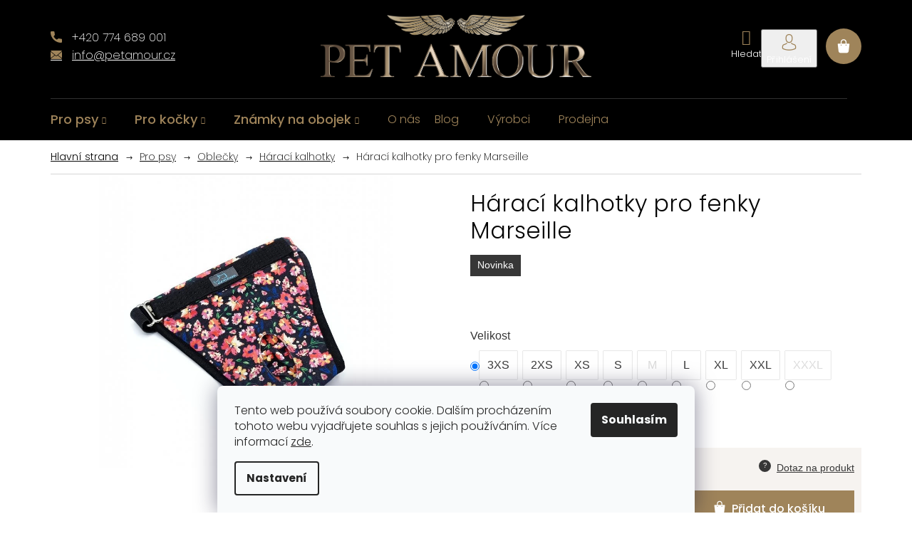

--- FILE ---
content_type: text/html; charset=utf-8
request_url: https://www.petamour.cz/haraci-kalhotky-pro-fenky-marseille/
body_size: 31474
content:
<!doctype html><html lang="cs" dir="ltr" class="header-background-light external-fonts-loaded"><head><meta charset="utf-8" /><meta name="viewport" content="width=device-width,initial-scale=1" /><title>Hárací kalhotky pro fenky Marseille - Pet Amour</title><link rel="preconnect" href="https://cdn.myshoptet.com" /><link rel="dns-prefetch" href="https://cdn.myshoptet.com" /><link rel="preload" href="https://cdn.myshoptet.com/prj/dist/master/cms/libs/jquery/jquery-1.11.3.min.js" as="script" /><link href="https://cdn.myshoptet.com/prj/dist/master/cms/templates/frontend_templates/shared/css/font-face/poppins.css" rel="stylesheet"><link href="https://cdn.myshoptet.com/prj/dist/master/shop/dist/font-shoptet-11.css.62c94c7785ff2cea73b2.css" rel="stylesheet"><script>
dataLayer = [];
dataLayer.push({'shoptet' : {
    "pageId": 1110,
    "pageType": "productDetail",
    "currency": "CZK",
    "currencyInfo": {
        "decimalSeparator": ",",
        "exchangeRate": 1,
        "priceDecimalPlaces": 2,
        "symbol": "K\u010d",
        "symbolLeft": 0,
        "thousandSeparator": " "
    },
    "language": "cs",
    "projectId": 374753,
    "product": {
        "id": 4575,
        "guid": "fe36c004-4fa9-11ed-8889-bc97e1a7448e",
        "hasVariants": true,
        "codes": [
            {
                "code": "4575\/3XS",
                "quantity": "2",
                "stocks": [
                    {
                        "id": "ext",
                        "quantity": "2"
                    }
                ]
            },
            {
                "code": "4575\/2XS",
                "quantity": "2",
                "stocks": [
                    {
                        "id": "ext",
                        "quantity": "2"
                    }
                ]
            },
            {
                "code": "4575\/XS",
                "quantity": "3",
                "stocks": [
                    {
                        "id": "ext",
                        "quantity": "3"
                    }
                ]
            },
            {
                "code": "4575\/S",
                "quantity": "3",
                "stocks": [
                    {
                        "id": "ext",
                        "quantity": "3"
                    }
                ]
            },
            {
                "code": "4575\/M",
                "quantity": "0",
                "stocks": [
                    {
                        "id": "ext",
                        "quantity": "0"
                    }
                ]
            },
            {
                "code": "4575\/L",
                "quantity": "1",
                "stocks": [
                    {
                        "id": "ext",
                        "quantity": "1"
                    }
                ]
            },
            {
                "code": "4575\/XL",
                "quantity": "1",
                "stocks": [
                    {
                        "id": "ext",
                        "quantity": "1"
                    }
                ]
            },
            {
                "code": "4575\/XXL",
                "quantity": "1",
                "stocks": [
                    {
                        "id": "ext",
                        "quantity": "1"
                    }
                ]
            },
            {
                "code": "4575\/XXX",
                "quantity": "0",
                "stocks": [
                    {
                        "id": "ext",
                        "quantity": "0"
                    }
                ]
            }
        ],
        "name": "H\u00e1rac\u00ed kalhotky pro fenky Marseille",
        "appendix": "",
        "weight": 0,
        "manufacturerGuid": "1EF5333909646148ACB8DA0BA3DED3EE",
        "currentCategory": "Pro psy | Oble\u010dky | H\u00e1rac\u00ed kalhotky",
        "currentCategoryGuid": "c71cf83f-833f-11eb-90ab-b8ca3a6a5ac4",
        "defaultCategory": "Pro psy | Oble\u010dky | H\u00e1rac\u00ed kalhotky",
        "defaultCategoryGuid": "c71cf83f-833f-11eb-90ab-b8ca3a6a5ac4",
        "currency": "CZK",
        "priceWithVatMin": 437,
        "priceWithVatMax": 504
    },
    "stocks": [
        {
            "id": "ext",
            "title": "Sklad",
            "isDeliveryPoint": 0,
            "visibleOnEshop": 1
        }
    ],
    "cartInfo": {
        "id": null,
        "freeShipping": false,
        "freeShippingFrom": null,
        "leftToFreeGift": {
            "formattedPrice": "0 K\u010d",
            "priceLeft": 0
        },
        "freeGift": false,
        "leftToFreeShipping": {
            "priceLeft": null,
            "dependOnRegion": null,
            "formattedPrice": null
        },
        "discountCoupon": [],
        "getNoBillingShippingPrice": {
            "withoutVat": 0,
            "vat": 0,
            "withVat": 0
        },
        "cartItems": [],
        "taxMode": "ORDINARY"
    },
    "cart": [],
    "customer": {
        "priceRatio": 1,
        "priceListId": 1,
        "groupId": null,
        "registered": false,
        "mainAccount": false
    }
}});
dataLayer.push({'cookie_consent' : {
    "marketing": "denied",
    "analytics": "denied"
}});
document.addEventListener('DOMContentLoaded', function() {
    shoptet.consent.onAccept(function(agreements) {
        if (agreements.length == 0) {
            return;
        }
        dataLayer.push({
            'cookie_consent' : {
                'marketing' : (agreements.includes(shoptet.config.cookiesConsentOptPersonalisation)
                    ? 'granted' : 'denied'),
                'analytics': (agreements.includes(shoptet.config.cookiesConsentOptAnalytics)
                    ? 'granted' : 'denied')
            },
            'event': 'cookie_consent'
        });
    });
});
</script>

<!-- Google Tag Manager -->
<script>(function(w,d,s,l,i){w[l]=w[l]||[];w[l].push({'gtm.start':
new Date().getTime(),event:'gtm.js'});var f=d.getElementsByTagName(s)[0],
j=d.createElement(s),dl=l!='dataLayer'?'&l='+l:'';j.async=true;j.src=
'https://www.googletagmanager.com/gtm.js?id='+i+dl;f.parentNode.insertBefore(j,f);
})(window,document,'script','dataLayer','GTM-T67S6VB');</script>
<!-- End Google Tag Manager -->

<meta property="og:type" content="website"><meta property="og:site_name" content="petamour.cz"><meta property="og:url" content="https://www.petamour.cz/haraci-kalhotky-pro-fenky-marseille/"><meta property="og:title" content="Hárací kalhotky pro fenky Marseille - Pet Amour"><meta name="author" content="Pet Amour"><meta name="web_author" content="Shoptet.cz"><meta name="dcterms.rightsHolder" content="www.petamour.cz"><meta name="robots" content="index,follow"><meta property="og:image" content="https://cdn.myshoptet.com/usr/www.petamour.cz/user/shop/big/4575_1945-marseille-haraci-kalhotky-pro-fenky-kvetovane-pohodlne-demeven.jpg?634fee5e"><meta property="og:description" content="Hárací kalhotky pro fenky Marseille. "><meta name="description" content="Hárací kalhotky pro fenky Marseille. "><meta name="google-site-verification" content="BotzQE9JeNJbp2XZP3C7zRHZzRSk0KYSzvanFKruLTc"><meta property="product:price:amount" content="437"><meta property="product:price:currency" content="CZK"><style>:root {--color-primary: #d0c5b8;--color-primary-h: 33;--color-primary-s: 20%;--color-primary-l: 77%;--color-primary-hover: #b5aba1;--color-primary-hover-h: 30;--color-primary-hover-s: 12%;--color-primary-hover-l: 67%;--color-secondary: #aa914f;--color-secondary-h: 44;--color-secondary-s: 37%;--color-secondary-l: 49%;--color-secondary-hover: #8c7741;--color-secondary-hover-h: 43;--color-secondary-hover-s: 37%;--color-secondary-hover-l: 40%;--color-tertiary: #aa914f;--color-tertiary-h: 44;--color-tertiary-s: 37%;--color-tertiary-l: 49%;--color-tertiary-hover: #8c7741;--color-tertiary-hover-h: 43;--color-tertiary-hover-s: 37%;--color-tertiary-hover-l: 40%;--color-header-background: #ffffff;--template-font: "Poppins";--template-headings-font: "Poppins";--header-background-url: none;--cookies-notice-background: #F8FAFB;--cookies-notice-color: #252525;--cookies-notice-button-hover: #27263f;--cookies-notice-link-hover: #3b3a5f;--templates-update-management-preview-mode-content: "Náhled aktualizací šablony je aktivní pro váš prohlížeč."}</style>
    
    <link href="https://cdn.myshoptet.com/prj/dist/master/shop/dist/main-11.less.5a24dcbbdabfd189c152.css" rel="stylesheet" />
        
    <script>var shoptet = shoptet || {};</script>
    <script src="https://cdn.myshoptet.com/prj/dist/master/shop/dist/main-3g-header.js.05f199e7fd2450312de2.js"></script>
<!-- User include --><!-- api 1004(637) html code header -->
<script>
                /* Ellity */      
                /* Compatibility */
                     
      window.mehub = window.mehub || {};
      window.mehub.bonus = {
        businessId: 'd6c8a471-ad37-464b-aa54-f91decba98f2',
        addonId: '76fded36-669f-4a42-8bd7-43ca0d7415bb'
      }
    
                /* Latest */
                           
      window.ellity = window.ellity || {};
      window.ellity.bonus = {
        businessId: 'd6c8a471-ad37-464b-aa54-f91decba98f2',
        addonId: '76fded36-669f-4a42-8bd7-43ca0d7415bb'
      }
    
                /* Extensions */
                
                </script>
<!-- service 565(213) html code header -->
<!--
<link rel="stylesheet" type="text/css" href="https://app.visual.ws/gpwebpay_shoptet/shoptet.css">
<script async defer type="text/javascript" src="https://app.visual.ws/gpwebpay_shoptet/shoptet.js"></script>
-->
<!-- service 1004(637) html code header -->
<script src="https://mehub-framework.web.app/main.bundle.js?v=1"></script>
<!-- project html code header -->
<meta name="facebook-domain-verification" content="xwzhnuxahi37pjz3nnxqpoe30ayjg3" />
<link rel="stylesheet" href="https://cdn.myshoptet.com/usr/pkupravy.pavelkunes.cz/user/documents/petamour.cz/output/pkUpravy.css?v1.04d" class="pkUpravy" />

<link rel="preconnect" href="https://fonts.gstatic.com">
<link href="https://fonts.googleapis.com/css2?family=Poppins:ital,wght@0,200;0,500;0,600;1,200&display=swap" rel="stylesheet">
<link rel="stylesheet" type="text/css" href="/user/documents/slickslide.css">
<link rel="stylesheet" type="text/css" href="/user/documents/font/flaticon.css?v=6">
<link rel="stylesheet" href="/user/documents/style.css?v=227" />
<style>
  .subcategories.with-image li a .image img[src*="folder.svg"]{position:absolute;display:none;}
</style>
<!-- /User include --><link rel="shortcut icon" href="/favicon.ico" type="image/x-icon" /><link rel="canonical" href="https://www.petamour.cz/haraci-kalhotky-pro-fenky-marseille/" />    <script>
        var _hwq = _hwq || [];
        _hwq.push(['setKey', '1UsbVw1JR6GuZ92w8CuNgPsSwTmdk8rahVV7']);
        _hwq.push(['setTopPos', '0']);
        _hwq.push(['showWidget', '21']);
        (function() {
            var ho = document.createElement('script');
            ho.src = 'https://cz.im9.cz/direct/i/gjs.php?n=wdgt&sak=1UsbVw1JR6GuZ92w8CuNgPsSwTmdk8rahVV7';
            var s = document.getElementsByTagName('script')[0]; s.parentNode.insertBefore(ho, s);
        })();
    </script>
<script>!function(){var t={9196:function(){!function(){var t=/\[object (Boolean|Number|String|Function|Array|Date|RegExp)\]/;function r(r){return null==r?String(r):(r=t.exec(Object.prototype.toString.call(Object(r))))?r[1].toLowerCase():"object"}function n(t,r){return Object.prototype.hasOwnProperty.call(Object(t),r)}function e(t){if(!t||"object"!=r(t)||t.nodeType||t==t.window)return!1;try{if(t.constructor&&!n(t,"constructor")&&!n(t.constructor.prototype,"isPrototypeOf"))return!1}catch(t){return!1}for(var e in t);return void 0===e||n(t,e)}function o(t,r,n){this.b=t,this.f=r||function(){},this.d=!1,this.a={},this.c=[],this.e=function(t){return{set:function(r,n){u(c(r,n),t.a)},get:function(r){return t.get(r)}}}(this),i(this,t,!n);var e=t.push,o=this;t.push=function(){var r=[].slice.call(arguments,0),n=e.apply(t,r);return i(o,r),n}}function i(t,n,o){for(t.c.push.apply(t.c,n);!1===t.d&&0<t.c.length;){if("array"==r(n=t.c.shift()))t:{var i=n,a=t.a;if("string"==r(i[0])){for(var f=i[0].split("."),s=f.pop(),p=(i=i.slice(1),0);p<f.length;p++){if(void 0===a[f[p]])break t;a=a[f[p]]}try{a[s].apply(a,i)}catch(t){}}}else if("function"==typeof n)try{n.call(t.e)}catch(t){}else{if(!e(n))continue;for(var l in n)u(c(l,n[l]),t.a)}o||(t.d=!0,t.f(t.a,n),t.d=!1)}}function c(t,r){for(var n={},e=n,o=t.split("."),i=0;i<o.length-1;i++)e=e[o[i]]={};return e[o[o.length-1]]=r,n}function u(t,o){for(var i in t)if(n(t,i)){var c=t[i];"array"==r(c)?("array"==r(o[i])||(o[i]=[]),u(c,o[i])):e(c)?(e(o[i])||(o[i]={}),u(c,o[i])):o[i]=c}}window.DataLayerHelper=o,o.prototype.get=function(t){var r=this.a;t=t.split(".");for(var n=0;n<t.length;n++){if(void 0===r[t[n]])return;r=r[t[n]]}return r},o.prototype.flatten=function(){this.b.splice(0,this.b.length),this.b[0]={},u(this.a,this.b[0])}}()}},r={};function n(e){var o=r[e];if(void 0!==o)return o.exports;var i=r[e]={exports:{}};return t[e](i,i.exports,n),i.exports}n.n=function(t){var r=t&&t.__esModule?function(){return t.default}:function(){return t};return n.d(r,{a:r}),r},n.d=function(t,r){for(var e in r)n.o(r,e)&&!n.o(t,e)&&Object.defineProperty(t,e,{enumerable:!0,get:r[e]})},n.o=function(t,r){return Object.prototype.hasOwnProperty.call(t,r)},function(){"use strict";n(9196)}()}();</script>    <!-- Global site tag (gtag.js) - Google Analytics -->
    <script async src="https://www.googletagmanager.com/gtag/js?id=G-XWG9Z3V9DE"></script>
    <script>
        
        window.dataLayer = window.dataLayer || [];
        function gtag(){dataLayer.push(arguments);}
        

                    console.debug('default consent data');

            gtag('consent', 'default', {"ad_storage":"denied","analytics_storage":"denied","ad_user_data":"denied","ad_personalization":"denied","wait_for_update":500});
            dataLayer.push({
                'event': 'default_consent'
            });
        
        gtag('js', new Date());

        
                gtag('config', 'G-XWG9Z3V9DE', {"groups":"GA4","send_page_view":false,"content_group":"productDetail","currency":"CZK","page_language":"cs"});
        
                gtag('config', 'AW-725239543');
        
        
        
        
        
                    gtag('event', 'page_view', {"send_to":"GA4","page_language":"cs","content_group":"productDetail","currency":"CZK"});
        
                gtag('set', 'currency', 'CZK');

        gtag('event', 'view_item', {
            "send_to": "UA",
            "items": [
                {
                    "id": "4575\/3XS",
                    "name": "H\u00e1rac\u00ed kalhotky pro fenky Marseille",
                    "category": "Pro psy \/ Oble\u010dky \/ H\u00e1rac\u00ed kalhotky",
                                        "brand": "Demeven",
                                                            "variant": "Velikost: 3XS",
                                        "price": 361.16
                }
            ]
        });
        
        
        
        
        
                    gtag('event', 'view_item', {"send_to":"GA4","page_language":"cs","content_group":"productDetail","value":361.16000000000003,"currency":"CZK","items":[{"item_id":"4575\/3XS","item_name":"H\u00e1rac\u00ed kalhotky pro fenky Marseille","item_brand":"Demeven","item_category":"Pro psy","item_category2":"Oble\u010dky","item_category3":"H\u00e1rac\u00ed kalhotky","item_variant":"4575\/3XS~Velikost: 3XS","price":361.16000000000003,"quantity":1,"index":0}]});
        
        
        
        
        
        
        
        document.addEventListener('DOMContentLoaded', function() {
            if (typeof shoptet.tracking !== 'undefined') {
                for (var id in shoptet.tracking.bannersList) {
                    gtag('event', 'view_promotion', {
                        "send_to": "UA",
                        "promotions": [
                            {
                                "id": shoptet.tracking.bannersList[id].id,
                                "name": shoptet.tracking.bannersList[id].name,
                                "position": shoptet.tracking.bannersList[id].position
                            }
                        ]
                    });
                }
            }

            shoptet.consent.onAccept(function(agreements) {
                if (agreements.length !== 0) {
                    console.debug('gtag consent accept');
                    var gtagConsentPayload =  {
                        'ad_storage': agreements.includes(shoptet.config.cookiesConsentOptPersonalisation)
                            ? 'granted' : 'denied',
                        'analytics_storage': agreements.includes(shoptet.config.cookiesConsentOptAnalytics)
                            ? 'granted' : 'denied',
                                                                                                'ad_user_data': agreements.includes(shoptet.config.cookiesConsentOptPersonalisation)
                            ? 'granted' : 'denied',
                        'ad_personalization': agreements.includes(shoptet.config.cookiesConsentOptPersonalisation)
                            ? 'granted' : 'denied',
                        };
                    console.debug('update consent data', gtagConsentPayload);
                    gtag('consent', 'update', gtagConsentPayload);
                    dataLayer.push(
                        { 'event': 'update_consent' }
                    );
                }
            });
        });
    </script>
<script>
    (function(t, r, a, c, k, i, n, g) { t['ROIDataObject'] = k;
    t[k]=t[k]||function(){ (t[k].q=t[k].q||[]).push(arguments) },t[k].c=i;n=r.createElement(a),
    g=r.getElementsByTagName(a)[0];n.async=1;n.src=c;g.parentNode.insertBefore(n,g)
    })(window, document, 'script', '//www.heureka.cz/ocm/sdk.js?source=shoptet&version=2&page=product_detail', 'heureka', 'cz');

    heureka('set_user_consent', 0);
</script>
</head><body class="desktop id-1110 in-haraci-kalhotky template-11 type-product type-detail one-column-body columns-3 ums_forms_redesign--off ums_a11y_category_page--on ums_discussion_rating_forms--off ums_flags_display_unification--on ums_a11y_login--on mobile-header-version-0"><noscript>
    <style>
        #header {
            padding-top: 0;
            position: relative !important;
            top: 0;
        }
        .header-navigation {
            position: relative !important;
        }
        .overall-wrapper {
            margin: 0 !important;
        }
        body:not(.ready) {
            visibility: visible !important;
        }
    </style>
    <div class="no-javascript">
        <div class="no-javascript__title">Musíte změnit nastavení vašeho prohlížeče</div>
        <div class="no-javascript__text">Podívejte se na: <a href="https://www.google.com/support/bin/answer.py?answer=23852">Jak povolit JavaScript ve vašem prohlížeči</a>.</div>
        <div class="no-javascript__text">Pokud používáte software na blokování reklam, může být nutné povolit JavaScript z této stránky.</div>
        <div class="no-javascript__text">Děkujeme.</div>
    </div>
</noscript>

        <div id="fb-root"></div>
        <script>
            window.fbAsyncInit = function() {
                FB.init({
                    autoLogAppEvents : true,
                    xfbml            : true,
                    version          : 'v24.0'
                });
            };
        </script>
        <script async defer crossorigin="anonymous" src="https://connect.facebook.net/cs_CZ/sdk.js#xfbml=1&version=v24.0"></script><script>
var dataHelper = new DataLayerHelper(dataLayer);
if (dataHelper.get('shoptet.pageType') == 'thankYou') {
    var URL = 'http://tracking.affiliateclub.cz/aff_l';
    var OFFER_ID = 123; // Zde zmenit cislo
    var SUB_PREFIX = 'pet_'; // Zde zmenit prefix
    var SUB_ID = dataHelper.get('shoptet.order.orderNo');
    var AMOUNT = dataHelper.get('shoptet.order.total');
    $('<iframe/>', {
        src: URL+'?offer_id='+OFFER_ID+'&adv_sub='+SUB_PREFIX+SUB_ID+'&amount='+AMOUNT,
        style:'display:none', width:0, height:0, frameborder:0, scrolling:'no'
    }).appendTo('body');
}
</script>

<!-- Google Tag Manager (noscript) -->
<noscript><iframe src="https://www.googletagmanager.com/ns.html?id=GTM-T67S6VB"
height="0" width="0" style="display:none;visibility:hidden"></iframe></noscript>
<!-- End Google Tag Manager (noscript) -->

    <div class="siteCookies siteCookies--bottom siteCookies--light js-siteCookies" role="dialog" data-testid="cookiesPopup" data-nosnippet>
        <div class="siteCookies__form">
            <div class="siteCookies__content">
                <div class="siteCookies__text">
                    Tento web používá soubory cookie. Dalším procházením tohoto webu vyjadřujete souhlas s jejich používáním. Více informací <a href="http://www.petamour.cz/podminky-ochrany-osobnich-udaju/" target="\">zde</a>.
                </div>
                <p class="siteCookies__links">
                    <button class="siteCookies__link js-cookies-settings" aria-label="Nastavení cookies" data-testid="cookiesSettings">Nastavení</button>
                </p>
            </div>
            <div class="siteCookies__buttonWrap">
                                <button class="siteCookies__button js-cookiesConsentSubmit" value="all" aria-label="Přijmout cookies" data-testid="buttonCookiesAccept">Souhlasím</button>
            </div>
        </div>
        <script>
            document.addEventListener("DOMContentLoaded", () => {
                const siteCookies = document.querySelector('.js-siteCookies');
                document.addEventListener("scroll", shoptet.common.throttle(() => {
                    const st = document.documentElement.scrollTop;
                    if (st > 1) {
                        siteCookies.classList.add('siteCookies--scrolled');
                    } else {
                        siteCookies.classList.remove('siteCookies--scrolled');
                    }
                }, 100));
            });
        </script>
    </div>
<a href="#content" class="skip-link sr-only">Přejít na obsah</a><div class="overall-wrapper"><div class="user-action"><div class="container">
    <div class="user-action-in">
                    <div id="login" class="user-action-login popup-widget login-widget" role="dialog" aria-labelledby="loginHeading">
        <div class="popup-widget-inner">
                            <h2 id="loginHeading">Přihlášení k vašemu účtu</h2><div id="customerLogin"><form action="/action/Customer/Login/" method="post" id="formLoginIncluded" class="csrf-enabled formLogin" data-testid="formLogin"><input type="hidden" name="referer" value="" /><div class="form-group"><div class="input-wrapper email js-validated-element-wrapper no-label"><input type="email" name="email" class="form-control" autofocus placeholder="E-mailová adresa (např. jan@novak.cz)" data-testid="inputEmail" autocomplete="email" required /></div></div><div class="form-group"><div class="input-wrapper password js-validated-element-wrapper no-label"><input type="password" name="password" class="form-control" placeholder="Heslo" data-testid="inputPassword" autocomplete="current-password" required /><span class="no-display">Nemůžete vyplnit toto pole</span><input type="text" name="surname" value="" class="no-display" /></div></div><div class="form-group"><div class="login-wrapper"><button type="submit" class="btn btn-secondary btn-text btn-login" data-testid="buttonSubmit">Přihlásit se</button><div class="password-helper"><a href="/registrace/" data-testid="signup" rel="nofollow">Nová registrace</a><a href="/klient/zapomenute-heslo/" rel="nofollow">Zapomenuté heslo</a></div></div></div></form>
</div>                    </div>
    </div>

                            <div id="cart-widget" class="user-action-cart popup-widget cart-widget loader-wrapper" data-testid="popupCartWidget" role="dialog" aria-hidden="true">
    <div class="popup-widget-inner cart-widget-inner place-cart-here">
        <div class="loader-overlay">
            <div class="loader"></div>
        </div>
    </div>

    <div class="cart-widget-button">
        <a href="/kosik/" class="btn btn-conversion" id="continue-order-button" rel="nofollow" data-testid="buttonNextStep">Pokračovat do košíku</a>
    </div>
</div>
            </div>
</div>
</div><div class="top-navigation-bar" data-testid="topNavigationBar">

    <div class="container">

        <div class="top-navigation-contacts">
            <strong>Zákaznická podpora:</strong><a href="tel:+420774689001" class="project-phone" aria-label="Zavolat na +420774689001" data-testid="contactboxPhone"><span>+420 774 689 001</span></a><a href="mailto:info@petamour.cz" class="project-email" data-testid="contactboxEmail"><span>info@petamour.cz</span></a>        </div>

                
        <div class="top-navigation-tools">
            <div class="responsive-tools">
                <a href="#" class="toggle-window" data-target="search" aria-label="Hledat" data-testid="linkSearchIcon"></a>
                                                            <a href="#" class="toggle-window" data-target="login"></a>
                                                    <a href="#" class="toggle-window" data-target="navigation" aria-label="Menu" data-testid="hamburgerMenu"></a>
            </div>
                        <button class="top-nav-button top-nav-button-login toggle-window" type="button" data-target="login" aria-haspopup="dialog" aria-controls="login" aria-expanded="false" data-testid="signin"><span>Přihlášení</span></button>        </div>

    </div>

</div>
<header id="header"><div class="container navigation-wrapper">
    <div class="header-top">
        <div class="site-name-wrapper">
            <div class="site-name"><a href="/" data-testid="linkWebsiteLogo"><img src="https://cdn.myshoptet.com/usr/www.petamour.cz/user/logos/logo.jpg" alt="Pet Amour" fetchpriority="low" /></a></div>        </div>
        <div class="search" itemscope itemtype="https://schema.org/WebSite">
            <meta itemprop="headline" content="Hárací kalhotky"/><meta itemprop="url" content="https://www.petamour.cz"/><meta itemprop="text" content="Hárací kalhotky pro fenky Marseille. "/>            <form action="/action/ProductSearch/prepareString/" method="post"
    id="formSearchForm" class="search-form compact-form js-search-main"
    itemprop="potentialAction" itemscope itemtype="https://schema.org/SearchAction" data-testid="searchForm">
    <fieldset>
        <meta itemprop="target"
            content="https://www.petamour.cz/vyhledavani/?string={string}"/>
        <input type="hidden" name="language" value="cs"/>
        
            
<input
    type="search"
    name="string"
        class="query-input form-control search-input js-search-input"
    placeholder="Napište, co hledáte"
    autocomplete="off"
    required
    itemprop="query-input"
    aria-label="Vyhledávání"
    data-testid="searchInput"
>
            <button type="submit" class="btn btn-default" data-testid="searchBtn">Hledat</button>
        
    </fieldset>
</form>
        </div>
        <div class="navigation-buttons">
                
    <a href="/kosik/" class="btn btn-icon toggle-window cart-count" data-target="cart" data-hover="true" data-redirect="true" data-testid="headerCart" rel="nofollow" aria-haspopup="dialog" aria-expanded="false" aria-controls="cart-widget">
        
                <span class="sr-only">Nákupní košík</span>
        
            <span class="cart-price visible-lg-inline-block" data-testid="headerCartPrice">
                                    Prázdný košík                            </span>
        
    
            </a>
        </div>
    </div>
    <nav id="navigation" aria-label="Hlavní menu" data-collapsible="true"><div class="navigation-in menu"><ul class="menu-level-1" role="menubar" data-testid="headerMenuItems"><li class="menu-item-696 ext" role="none"><a href="/pro-psy/" data-testid="headerMenuItem" role="menuitem" aria-haspopup="true" aria-expanded="false"><b>Pro psy</b><span class="submenu-arrow"></span></a><ul class="menu-level-2" aria-label="Pro psy" tabindex="-1" role="menu"><li class="menu-item-1101" role="none"><a href="/akce-pro-psy/" class="menu-image" data-testid="headerMenuItem" tabindex="-1" aria-hidden="true"><img src="data:image/svg+xml,%3Csvg%20width%3D%22140%22%20height%3D%22100%22%20xmlns%3D%22http%3A%2F%2Fwww.w3.org%2F2000%2Fsvg%22%3E%3C%2Fsvg%3E" alt="" aria-hidden="true" width="140" height="100"  data-src="https://cdn.myshoptet.com/usr/www.petamour.cz/user/categories/thumb/sale.png" fetchpriority="low" /></a><div><a href="/akce-pro-psy/" data-testid="headerMenuItem" role="menuitem"><span>Akce pro psy</span></a>
                        </div></li><li class="menu-item-708 has-third-level" role="none"><a href="/cestovani/" class="menu-image" data-testid="headerMenuItem" tabindex="-1" aria-hidden="true"><img src="data:image/svg+xml,%3Csvg%20width%3D%22140%22%20height%3D%22100%22%20xmlns%3D%22http%3A%2F%2Fwww.w3.org%2F2000%2Fsvg%22%3E%3C%2Fsvg%3E" alt="" aria-hidden="true" width="140" height="100"  data-src="https://cdn.myshoptet.com/usr/www.petamour.cz/user/categories/thumb/pet-carrier.png" fetchpriority="low" /></a><div><a href="/cestovani/" data-testid="headerMenuItem" role="menuitem"><span>Cestování</span></a>
                                                    <ul class="menu-level-3" role="menu">
                                                                    <li class="menu-item-711" role="none">
                                        <a href="/tasky/" data-testid="headerMenuItem" role="menuitem">
                                            Tašky</a>,                                    </li>
                                                                    <li class="menu-item-966" role="none">
                                        <a href="/prepravky/" data-testid="headerMenuItem" role="menuitem">
                                            Přepravky</a>,                                    </li>
                                                                    <li class="menu-item-876" role="none">
                                        <a href="/lahve/" data-testid="headerMenuItem" role="menuitem">
                                            Láhve</a>,                                    </li>
                                                                    <li class="menu-item-969" role="none">
                                        <a href="/misky-3/" data-testid="headerMenuItem" role="menuitem">
                                            Misky</a>,                                    </li>
                                                                    <li class="menu-item-972" role="none">
                                        <a href="/bezpecnostni-pasy-do-auta/" data-testid="headerMenuItem" role="menuitem">
                                            Bezpečnostní pásy do auta</a>,                                    </li>
                                                                    <li class="menu-item-1161" role="none">
                                        <a href="/autosedacky/" data-testid="headerMenuItem" role="menuitem">
                                            Autosedačky</a>,                                    </li>
                                                                    <li class="menu-item-1168" role="none">
                                        <a href="/batohy/" data-testid="headerMenuItem" role="menuitem">
                                            Batohy a tašky</a>                                    </li>
                                                            </ul>
                        </div></li><li class="menu-item-780" role="none"><a href="/doplnky-do-interieru/" class="menu-image" data-testid="headerMenuItem" tabindex="-1" aria-hidden="true"><img src="data:image/svg+xml,%3Csvg%20width%3D%22140%22%20height%3D%22100%22%20xmlns%3D%22http%3A%2F%2Fwww.w3.org%2F2000%2Fsvg%22%3E%3C%2Fsvg%3E" alt="" aria-hidden="true" width="140" height="100"  data-src="https://cdn.myshoptet.com/usr/www.petamour.cz/user/categories/thumb/pet.png" fetchpriority="low" /></a><div><a href="/doplnky-do-interieru/" data-testid="headerMenuItem" role="menuitem"><span>Doplňky do interiéru</span></a>
                        </div></li><li class="menu-item-747 has-third-level" role="none"><a href="/hracky/" class="menu-image" data-testid="headerMenuItem" tabindex="-1" aria-hidden="true"><img src="data:image/svg+xml,%3Csvg%20width%3D%22140%22%20height%3D%22100%22%20xmlns%3D%22http%3A%2F%2Fwww.w3.org%2F2000%2Fsvg%22%3E%3C%2Fsvg%3E" alt="" aria-hidden="true" width="140" height="100"  data-src="https://cdn.myshoptet.com/usr/www.petamour.cz/user/categories/thumb/bone.png" fetchpriority="low" /></a><div><a href="/hracky/" data-testid="headerMenuItem" role="menuitem"><span>Hračky</span></a>
                                                    <ul class="menu-level-3" role="menu">
                                                                    <li class="menu-item-984" role="none">
                                        <a href="/aportovaci/" data-testid="headerMenuItem" role="menuitem">
                                            Aportovací</a>,                                    </li>
                                                                    <li class="menu-item-1092" role="none">
                                        <a href="/dentalni/" data-testid="headerMenuItem" role="menuitem">
                                            Dentální</a>,                                    </li>
                                                                    <li class="menu-item-981" role="none">
                                        <a href="/latexove/" data-testid="headerMenuItem" role="menuitem">
                                            Latexové</a>,                                    </li>
                                                                    <li class="menu-item-978" role="none">
                                        <a href="/plysove/" data-testid="headerMenuItem" role="menuitem">
                                            Plyšové</a>,                                    </li>
                                                                    <li class="menu-item-987" role="none">
                                        <a href="/provazove/" data-testid="headerMenuItem" role="menuitem">
                                            Provazové</a>,                                    </li>
                                                                    <li class="menu-item-789" role="none">
                                        <a href="/kose-na-hracky/" data-testid="headerMenuItem" role="menuitem">
                                            Koše na hračky</a>                                    </li>
                                                            </ul>
                        </div></li><li class="menu-item-840 has-third-level" role="none"><a href="/pamlsky-2/" class="menu-image" data-testid="headerMenuItem" tabindex="-1" aria-hidden="true"><img src="data:image/svg+xml,%3Csvg%20width%3D%22140%22%20height%3D%22100%22%20xmlns%3D%22http%3A%2F%2Fwww.w3.org%2F2000%2Fsvg%22%3E%3C%2Fsvg%3E" alt="" aria-hidden="true" width="140" height="100"  data-src="https://cdn.myshoptet.com/usr/www.petamour.cz/user/categories/thumb/cat-food.png" fetchpriority="low" /></a><div><a href="/pamlsky-2/" data-testid="headerMenuItem" role="menuitem"><span>Krmivo</span></a>
                                                    <ul class="menu-level-3" role="menu">
                                                                    <li class="menu-item-888" role="none">
                                        <a href="/granule-2/" data-testid="headerMenuItem" role="menuitem">
                                            Granule</a>,                                    </li>
                                                                    <li class="menu-item-891" role="none">
                                        <a href="/konzervy-2/" data-testid="headerMenuItem" role="menuitem">
                                            Konzervy</a>,                                    </li>
                                                                    <li class="menu-item-894" role="none">
                                        <a href="/pamlsky-3/" data-testid="headerMenuItem" role="menuitem">
                                            Pamlsky</a>,                                    </li>
                                                                    <li class="menu-item-1005" role="none">
                                        <a href="/doplnky-stravy/" data-testid="headerMenuItem" role="menuitem">
                                            Doplňky stravy</a>                                    </li>
                                                            </ul>
                        </div></li><li class="menu-item-765 has-third-level" role="none"><a href="/misky-a-zasobniky/" class="menu-image" data-testid="headerMenuItem" tabindex="-1" aria-hidden="true"><img src="data:image/svg+xml,%3Csvg%20width%3D%22140%22%20height%3D%22100%22%20xmlns%3D%22http%3A%2F%2Fwww.w3.org%2F2000%2Fsvg%22%3E%3C%2Fsvg%3E" alt="" aria-hidden="true" width="140" height="100"  data-src="https://cdn.myshoptet.com/usr/www.petamour.cz/user/categories/thumb/dog-food-2.png" fetchpriority="low" /></a><div><a href="/misky-a-zasobniky/" data-testid="headerMenuItem" role="menuitem"><span>Misky a zásobníky</span></a>
                                                    <ul class="menu-level-3" role="menu">
                                                                    <li class="menu-item-777" role="none">
                                        <a href="/misky/" data-testid="headerMenuItem" role="menuitem">
                                            Misky</a>,                                    </li>
                                                                    <li class="menu-item-924" role="none">
                                        <a href="/zasobniky/" data-testid="headerMenuItem" role="menuitem">
                                            Zásobníky</a>,                                    </li>
                                                                    <li class="menu-item-993" role="none">
                                        <a href="/podlozky/" data-testid="headerMenuItem" role="menuitem">
                                            Podložky</a>,                                    </li>
                                                                    <li class="menu-item-996" role="none">
                                        <a href="/lzice-a-klipsy/" data-testid="headerMenuItem" role="menuitem">
                                            Lžíce a klipsy</a>                                    </li>
                                                            </ul>
                        </div></li><li class="menu-item-1155" role="none"><a href="/novinky/" class="menu-image" data-testid="headerMenuItem" tabindex="-1" aria-hidden="true"><img src="data:image/svg+xml,%3Csvg%20width%3D%22140%22%20height%3D%22100%22%20xmlns%3D%22http%3A%2F%2Fwww.w3.org%2F2000%2Fsvg%22%3E%3C%2Fsvg%3E" alt="" aria-hidden="true" width="140" height="100"  data-src="https://cdn.myshoptet.com/usr/www.petamour.cz/user/categories/thumb/untitled4.jpg" fetchpriority="low" /></a><div><a href="/novinky/" data-testid="headerMenuItem" role="menuitem"><span>Novinky</span></a>
                        </div></li><li class="menu-item-702 has-third-level" role="none"><a href="/oblecky/" class="menu-image" data-testid="headerMenuItem" tabindex="-1" aria-hidden="true"><img src="data:image/svg+xml,%3Csvg%20width%3D%22140%22%20height%3D%22100%22%20xmlns%3D%22http%3A%2F%2Fwww.w3.org%2F2000%2Fsvg%22%3E%3C%2Fsvg%3E" alt="" aria-hidden="true" width="140" height="100"  data-src="https://cdn.myshoptet.com/usr/www.petamour.cz/user/categories/thumb/pet-dress.png" fetchpriority="low" /></a><div><a href="/oblecky/" data-testid="headerMenuItem" role="menuitem"><span>Oblečky</span></a>
                                                    <ul class="menu-level-3" role="menu">
                                                                    <li class="menu-item-714" role="none">
                                        <a href="/kabaty/" data-testid="headerMenuItem" role="menuitem">
                                            Kabáty</a>,                                    </li>
                                                                    <li class="menu-item-939" role="none">
                                        <a href="/mikiny/" data-testid="headerMenuItem" role="menuitem">
                                            Mikiny</a>,                                    </li>
                                                                    <li class="menu-item-705" role="none">
                                        <a href="/svetry/" data-testid="headerMenuItem" role="menuitem">
                                            Svetry</a>,                                    </li>
                                                                    <li class="menu-item-756" role="none">
                                        <a href="/plastenky/" data-testid="headerMenuItem" role="menuitem">
                                            Pláštěnky</a>,                                    </li>
                                                                    <li class="menu-item-753" role="none">
                                        <a href="/satky/" data-testid="headerMenuItem" role="menuitem">
                                            Šátky a nákrčníky</a>,                                    </li>
                                                                    <li class="menu-item-1110" role="none">
                                        <a href="/haraci-kalhotky/" class="active" data-testid="headerMenuItem" role="menuitem">
                                            Hárací kalhotky</a>                                    </li>
                                                            </ul>
                        </div></li><li class="menu-item-699 has-third-level" role="none"><a href="/obojky-a-postroje/" class="menu-image" data-testid="headerMenuItem" tabindex="-1" aria-hidden="true"><img src="data:image/svg+xml,%3Csvg%20width%3D%22140%22%20height%3D%22100%22%20xmlns%3D%22http%3A%2F%2Fwww.w3.org%2F2000%2Fsvg%22%3E%3C%2Fsvg%3E" alt="" aria-hidden="true" width="140" height="100"  data-src="https://cdn.myshoptet.com/usr/www.petamour.cz/user/categories/thumb/collars.png" fetchpriority="low" /></a><div><a href="/obojky-a-postroje/" data-testid="headerMenuItem" role="menuitem"><span>Obojky a postroje</span></a>
                                                    <ul class="menu-level-3" role="menu">
                                                                    <li class="menu-item-720" role="none">
                                        <a href="/obojky/" data-testid="headerMenuItem" role="menuitem">
                                            Obojky</a>,                                    </li>
                                                                    <li class="menu-item-885" role="none">
                                        <a href="/postroje/" data-testid="headerMenuItem" role="menuitem">
                                            Postroje</a>,                                    </li>
                                                                    <li class="menu-item-963" role="none">
                                        <a href="/svetylka/" data-testid="headerMenuItem" role="menuitem">
                                            Světýlka</a>,                                    </li>
                                                                    <li class="menu-item-960" role="none">
                                        <a href="/motyly-na-obojek/" data-testid="headerMenuItem" role="menuitem">
                                            Motýly na obojek</a>                                    </li>
                                                            </ul>
                        </div></li><li class="menu-item-1116" role="none"><a href="/obrazy-vlastnich-mazlicku/" class="menu-image" data-testid="headerMenuItem" tabindex="-1" aria-hidden="true"><img src="data:image/svg+xml,%3Csvg%20width%3D%22140%22%20height%3D%22100%22%20xmlns%3D%22http%3A%2F%2Fwww.w3.org%2F2000%2Fsvg%22%3E%3C%2Fsvg%3E" alt="" aria-hidden="true" width="140" height="100"  data-src="https://cdn.myshoptet.com/usr/www.petamour.cz/user/categories/thumb/untitled11.jpg" fetchpriority="low" /></a><div><a href="/obrazy-vlastnich-mazlicku/" data-testid="headerMenuItem" role="menuitem"><span>Obrazy vlastních mazlíčků</span></a>
                        </div></li><li class="menu-item-735 has-third-level" role="none"><a href="/pece-kosmetika/" class="menu-image" data-testid="headerMenuItem" tabindex="-1" aria-hidden="true"><img src="data:image/svg+xml,%3Csvg%20width%3D%22140%22%20height%3D%22100%22%20xmlns%3D%22http%3A%2F%2Fwww.w3.org%2F2000%2Fsvg%22%3E%3C%2Fsvg%3E" alt="" aria-hidden="true" width="140" height="100"  data-src="https://cdn.myshoptet.com/usr/www.petamour.cz/user/categories/thumb/pet-comb.png" fetchpriority="low" /></a><div><a href="/pece-kosmetika/" data-testid="headerMenuItem" role="menuitem"><span>Péče a Kosmetika</span></a>
                                                    <ul class="menu-level-3" role="menu">
                                                                    <li class="menu-item-915" role="none">
                                        <a href="/sampony-2/" data-testid="headerMenuItem" role="menuitem">
                                            Šampony</a>,                                    </li>
                                                                    <li class="menu-item-738" role="none">
                                        <a href="/kartace-a-hrebeny/" data-testid="headerMenuItem" role="menuitem">
                                            Kartáče a hřebeny</a>,                                    </li>
                                                                    <li class="menu-item-975" role="none">
                                        <a href="/cisteni-oci--usi-a-zubu/" data-testid="headerMenuItem" role="menuitem">
                                            Čištění očí, uší a zubů</a>,                                    </li>
                                                                    <li class="menu-item-750" role="none">
                                        <a href="/proti-klistatum-a-blecham--odcerveni/" data-testid="headerMenuItem" role="menuitem">
                                            Proti klíšťatům a blechám, odčervení</a>                                    </li>
                                                            </ul>
                        </div></li><li class="menu-item-723 has-third-level" role="none"><a href="/pelisky-a-deky/" class="menu-image" data-testid="headerMenuItem" tabindex="-1" aria-hidden="true"><img src="data:image/svg+xml,%3Csvg%20width%3D%22140%22%20height%3D%22100%22%20xmlns%3D%22http%3A%2F%2Fwww.w3.org%2F2000%2Fsvg%22%3E%3C%2Fsvg%3E" alt="" aria-hidden="true" width="140" height="100"  data-src="https://cdn.myshoptet.com/usr/www.petamour.cz/user/categories/thumb/pillow.png" fetchpriority="low" /></a><div><a href="/pelisky-a-deky/" data-testid="headerMenuItem" role="menuitem"><span>Pelíšky a deky</span></a>
                                                    <ul class="menu-level-3" role="menu">
                                                                    <li class="menu-item-774" role="none">
                                        <a href="/pelisky/" data-testid="headerMenuItem" role="menuitem">
                                            Pelíšky</a>,                                    </li>
                                                                    <li class="menu-item-726" role="none">
                                        <a href="/deky/" data-testid="headerMenuItem" role="menuitem">
                                            Deky</a>                                    </li>
                                                            </ul>
                        </div></li><li class="menu-item-831 has-third-level" role="none"><a href="/zasobniky-na-sacky/" class="menu-image" data-testid="headerMenuItem" tabindex="-1" aria-hidden="true"><img src="data:image/svg+xml,%3Csvg%20width%3D%22140%22%20height%3D%22100%22%20xmlns%3D%22http%3A%2F%2Fwww.w3.org%2F2000%2Fsvg%22%3E%3C%2Fsvg%3E" alt="" aria-hidden="true" width="140" height="100"  data-src="https://cdn.myshoptet.com/usr/www.petamour.cz/user/categories/thumb/sachet.png" fetchpriority="low" /></a><div><a href="/zasobniky-na-sacky/" data-testid="headerMenuItem" role="menuitem"><span>Sáčky a zásobníky</span></a>
                                                    <ul class="menu-level-3" role="menu">
                                                                    <li class="menu-item-999" role="none">
                                        <a href="/sacky/" data-testid="headerMenuItem" role="menuitem">
                                            Sáčky</a>,                                    </li>
                                                                    <li class="menu-item-1002" role="none">
                                        <a href="/zasobniky-3/" data-testid="headerMenuItem" role="menuitem">
                                            Zásobníky</a>                                    </li>
                                                            </ul>
                        </div></li><li class="menu-item-783" role="none"><a href="/schudky-pro-male-psy/" class="menu-image" data-testid="headerMenuItem" tabindex="-1" aria-hidden="true"><img src="data:image/svg+xml,%3Csvg%20width%3D%22140%22%20height%3D%22100%22%20xmlns%3D%22http%3A%2F%2Fwww.w3.org%2F2000%2Fsvg%22%3E%3C%2Fsvg%3E" alt="" aria-hidden="true" width="140" height="100"  data-src="https://cdn.myshoptet.com/usr/www.petamour.cz/user/categories/thumb/up-stair.png" fetchpriority="low" /></a><div><a href="/schudky-pro-male-psy/" data-testid="headerMenuItem" role="menuitem"><span>Schůdky pro malé psy</span></a>
                        </div></li><li class="menu-item-717 has-third-level" role="none"><a href="/voditka/" class="menu-image" data-testid="headerMenuItem" tabindex="-1" aria-hidden="true"><img src="data:image/svg+xml,%3Csvg%20width%3D%22140%22%20height%3D%22100%22%20xmlns%3D%22http%3A%2F%2Fwww.w3.org%2F2000%2Fsvg%22%3E%3C%2Fsvg%3E" alt="" aria-hidden="true" width="140" height="100"  data-src="https://cdn.myshoptet.com/usr/www.petamour.cz/user/categories/thumb/dog-leads.png" fetchpriority="low" /></a><div><a href="/voditka/" data-testid="headerMenuItem" role="menuitem"><span>Vodítka</span></a>
                                                    <ul class="menu-level-3" role="menu">
                                                                    <li class="menu-item-951" role="none">
                                        <a href="/klasicke/" data-testid="headerMenuItem" role="menuitem">
                                            Klasické</a>,                                    </li>
                                                                    <li class="menu-item-957" role="none">
                                        <a href="/handsfree/" data-testid="headerMenuItem" role="menuitem">
                                            Handsfree</a>,                                    </li>
                                                                    <li class="menu-item-954" role="none">
                                        <a href="/flexi/" data-testid="headerMenuItem" role="menuitem">
                                            Flexi</a>                                    </li>
                                                            </ul>
                        </div></li><li class="menu-item-786" role="none"><a href="/vouchery-a-darkove-predmety/" class="menu-image" data-testid="headerMenuItem" tabindex="-1" aria-hidden="true"><img src="data:image/svg+xml,%3Csvg%20width%3D%22140%22%20height%3D%22100%22%20xmlns%3D%22http%3A%2F%2Fwww.w3.org%2F2000%2Fsvg%22%3E%3C%2Fsvg%3E" alt="" aria-hidden="true" width="140" height="100"  data-src="https://cdn.myshoptet.com/usr/www.petamour.cz/user/categories/thumb/gift-card.png" fetchpriority="low" /></a><div><a href="/vouchery-a-darkove-predmety/" data-testid="headerMenuItem" role="menuitem"><span>Vouchery a dárkové předměty</span></a>
                        </div></li></ul></li>
<li class="menu-item-732 ext" role="none"><a href="/pro-kocky/" data-testid="headerMenuItem" role="menuitem" aria-haspopup="true" aria-expanded="false"><b>Pro kočky</b><span class="submenu-arrow"></span></a><ul class="menu-level-2" aria-label="Pro kočky" tabindex="-1" role="menu"><li class="menu-item-1104" role="none"><a href="/akce-pro-kocky/" class="menu-image" data-testid="headerMenuItem" tabindex="-1" aria-hidden="true"><img src="data:image/svg+xml,%3Csvg%20width%3D%22140%22%20height%3D%22100%22%20xmlns%3D%22http%3A%2F%2Fwww.w3.org%2F2000%2Fsvg%22%3E%3C%2Fsvg%3E" alt="" aria-hidden="true" width="140" height="100"  data-src="https://cdn.myshoptet.com/usr/www.petamour.cz/user/categories/thumb/sale-1.png" fetchpriority="low" /></a><div><a href="/akce-pro-kocky/" data-testid="headerMenuItem" role="menuitem"><span>Akce pro kočky</span></a>
                        </div></li><li class="menu-item-798 has-third-level" role="none"><a href="/cestovani-2/" class="menu-image" data-testid="headerMenuItem" tabindex="-1" aria-hidden="true"><img src="data:image/svg+xml,%3Csvg%20width%3D%22140%22%20height%3D%22100%22%20xmlns%3D%22http%3A%2F%2Fwww.w3.org%2F2000%2Fsvg%22%3E%3C%2Fsvg%3E" alt="" aria-hidden="true" width="140" height="100"  data-src="https://cdn.myshoptet.com/usr/www.petamour.cz/user/categories/thumb/pet-carrier-1.png" fetchpriority="low" /></a><div><a href="/cestovani-2/" data-testid="headerMenuItem" role="menuitem"><span>Cestování</span></a>
                                                    <ul class="menu-level-3" role="menu">
                                                                    <li class="menu-item-918" role="none">
                                        <a href="/tasky-2/" data-testid="headerMenuItem" role="menuitem">
                                            Tašky</a>,                                    </li>
                                                                    <li class="menu-item-1026" role="none">
                                        <a href="/prepravky-2/" data-testid="headerMenuItem" role="menuitem">
                                            Přepravky</a>,                                    </li>
                                                                    <li class="menu-item-1032" role="none">
                                        <a href="/lahve-2/" data-testid="headerMenuItem" role="menuitem">
                                            Láhve</a>,                                    </li>
                                                                    <li class="menu-item-1029" role="none">
                                        <a href="/misky-4/" data-testid="headerMenuItem" role="menuitem">
                                            Misky</a>,                                    </li>
                                                                    <li class="menu-item-1164" role="none">
                                        <a href="/autosedacky-2/" data-testid="headerMenuItem" role="menuitem">
                                            Autosedačky</a>                                    </li>
                                                            </ul>
                        </div></li><li class="menu-item-822" role="none"><a href="/doplnky-do-interieru-2/" class="menu-image" data-testid="headerMenuItem" tabindex="-1" aria-hidden="true"><img src="data:image/svg+xml,%3Csvg%20width%3D%22140%22%20height%3D%22100%22%20xmlns%3D%22http%3A%2F%2Fwww.w3.org%2F2000%2Fsvg%22%3E%3C%2Fsvg%3E" alt="" aria-hidden="true" width="140" height="100"  data-src="https://cdn.myshoptet.com/usr/www.petamour.cz/user/categories/thumb/shopping-basket-1.png" fetchpriority="low" /></a><div><a href="/doplnky-do-interieru-2/" data-testid="headerMenuItem" role="menuitem"><span>Doplňky do interiéru</span></a>
                        </div></li><li class="menu-item-795 has-third-level" role="none"><a href="/hracky-2/" class="menu-image" data-testid="headerMenuItem" tabindex="-1" aria-hidden="true"><img src="data:image/svg+xml,%3Csvg%20width%3D%22140%22%20height%3D%22100%22%20xmlns%3D%22http%3A%2F%2Fwww.w3.org%2F2000%2Fsvg%22%3E%3C%2Fsvg%3E" alt="" aria-hidden="true" width="140" height="100"  data-src="https://cdn.myshoptet.com/usr/www.petamour.cz/user/categories/thumb/cat-toy.png" fetchpriority="low" /></a><div><a href="/hracky-2/" data-testid="headerMenuItem" role="menuitem"><span>Hračky</span></a>
                                                    <ul class="menu-level-3" role="menu">
                                                                    <li class="menu-item-1035" role="none">
                                        <a href="/plysove-2/" data-testid="headerMenuItem" role="menuitem">
                                            Plyšové</a>,                                    </li>
                                                                    <li class="menu-item-1023" role="none">
                                        <a href="/pruty/" data-testid="headerMenuItem" role="menuitem">
                                            Pruty</a>,                                    </li>
                                                                    <li class="menu-item-801" role="none">
                                        <a href="/micky/" data-testid="headerMenuItem" role="menuitem">
                                            Míčky</a>,                                    </li>
                                                                    <li class="menu-item-1020" role="none">
                                        <a href="/mysky/" data-testid="headerMenuItem" role="menuitem">
                                            Myšky</a>,                                    </li>
                                                                    <li class="menu-item-1068" role="none">
                                        <a href="/kose-na-hracky-2/" data-testid="headerMenuItem" role="menuitem">
                                            Koše na hračky</a>                                    </li>
                                                            </ul>
                        </div></li><li class="menu-item-834 has-third-level" role="none"><a href="/granule/" class="menu-image" data-testid="headerMenuItem" tabindex="-1" aria-hidden="true"><img src="data:image/svg+xml,%3Csvg%20width%3D%22140%22%20height%3D%22100%22%20xmlns%3D%22http%3A%2F%2Fwww.w3.org%2F2000%2Fsvg%22%3E%3C%2Fsvg%3E" alt="" aria-hidden="true" width="140" height="100"  data-src="https://cdn.myshoptet.com/usr/www.petamour.cz/user/categories/thumb/cat-food-2.png" fetchpriority="low" /></a><div><a href="/granule/" data-testid="headerMenuItem" role="menuitem"><span>Krmivo</span></a>
                                                    <ul class="menu-level-3" role="menu">
                                                                    <li class="menu-item-837" role="none">
                                        <a href="/orijen/" data-testid="headerMenuItem" role="menuitem">
                                            Granule</a>,                                    </li>
                                                                    <li class="menu-item-870" role="none">
                                        <a href="/konzervy/" data-testid="headerMenuItem" role="menuitem">
                                            Konzervy</a>,                                    </li>
                                                                    <li class="menu-item-897" role="none">
                                        <a href="/pamlsky-4/" data-testid="headerMenuItem" role="menuitem">
                                            Pamlsky</a>,                                    </li>
                                                                    <li class="menu-item-1047" role="none">
                                        <a href="/doplnky-stravy-2/" data-testid="headerMenuItem" role="menuitem">
                                            Doplňky stravy</a>                                    </li>
                                                            </ul>
                        </div></li><li class="menu-item-771 has-third-level" role="none"><a href="/misky-a-zasobniky-2/" class="menu-image" data-testid="headerMenuItem" tabindex="-1" aria-hidden="true"><img src="data:image/svg+xml,%3Csvg%20width%3D%22140%22%20height%3D%22100%22%20xmlns%3D%22http%3A%2F%2Fwww.w3.org%2F2000%2Fsvg%22%3E%3C%2Fsvg%3E" alt="" aria-hidden="true" width="140" height="100"  data-src="https://cdn.myshoptet.com/usr/www.petamour.cz/user/categories/thumb/dog-food-3.png" fetchpriority="low" /></a><div><a href="/misky-a-zasobniky-2/" data-testid="headerMenuItem" role="menuitem"><span>Misky a zásobníky</span></a>
                                                    <ul class="menu-level-3" role="menu">
                                                                    <li class="menu-item-810" role="none">
                                        <a href="/misky-2/" data-testid="headerMenuItem" role="menuitem">
                                            Misky</a>,                                    </li>
                                                                    <li class="menu-item-927" role="none">
                                        <a href="/zasobniky-2/" data-testid="headerMenuItem" role="menuitem">
                                            Zásobníky</a>,                                    </li>
                                                                    <li class="menu-item-1014" role="none">
                                        <a href="/podlozky-2/" data-testid="headerMenuItem" role="menuitem">
                                            Podložky</a>,                                    </li>
                                                                    <li class="menu-item-1017" role="none">
                                        <a href="/lzice-a-klipsy-2/" data-testid="headerMenuItem" role="menuitem">
                                            Lžíce a klipsy</a>                                    </li>
                                                            </ul>
                        </div></li><li class="menu-item-909 has-third-level" role="none"><a href="/oblecky-2/" class="menu-image" data-testid="headerMenuItem" tabindex="-1" aria-hidden="true"><img src="data:image/svg+xml,%3Csvg%20width%3D%22140%22%20height%3D%22100%22%20xmlns%3D%22http%3A%2F%2Fwww.w3.org%2F2000%2Fsvg%22%3E%3C%2Fsvg%3E" alt="" aria-hidden="true" width="140" height="100"  data-src="https://cdn.myshoptet.com/usr/www.petamour.cz/user/categories/thumb/dress.png" fetchpriority="low" /></a><div><a href="/oblecky-2/" data-testid="headerMenuItem" role="menuitem"><span>Oblečky</span></a>
                                                    <ul class="menu-level-3" role="menu">
                                                                    <li class="menu-item-912" role="none">
                                        <a href="/svetry-2/" data-testid="headerMenuItem" role="menuitem">
                                            Svetry</a>,                                    </li>
                                                                    <li class="menu-item-921" role="none">
                                        <a href="/plastenky-2/" data-testid="headerMenuItem" role="menuitem">
                                            Pláštěnky</a>                                    </li>
                                                            </ul>
                        </div></li><li class="menu-item-741 has-third-level" role="none"><a href="/obojky-a-postroje-2/" class="menu-image" data-testid="headerMenuItem" tabindex="-1" aria-hidden="true"><img src="data:image/svg+xml,%3Csvg%20width%3D%22140%22%20height%3D%22100%22%20xmlns%3D%22http%3A%2F%2Fwww.w3.org%2F2000%2Fsvg%22%3E%3C%2Fsvg%3E" alt="" aria-hidden="true" width="140" height="100"  data-src="https://cdn.myshoptet.com/usr/www.petamour.cz/user/categories/thumb/dog-leads-1.png" fetchpriority="low" /></a><div><a href="/obojky-a-postroje-2/" data-testid="headerMenuItem" role="menuitem"><span>Obojky a postroje</span></a>
                                                    <ul class="menu-level-3" role="menu">
                                                                    <li class="menu-item-942" role="none">
                                        <a href="/obojky-2/" data-testid="headerMenuItem" role="menuitem">
                                            Obojky</a>,                                    </li>
                                                                    <li class="menu-item-945" role="none">
                                        <a href="/postroje-2/" data-testid="headerMenuItem" role="menuitem">
                                            Postroje</a>,                                    </li>
                                                                    <li class="menu-item-1008" role="none">
                                        <a href="/adresare/" data-testid="headerMenuItem" role="menuitem">
                                            Adresáře</a>                                    </li>
                                                            </ul>
                        </div></li><li class="menu-item-1125" role="none"><a href="/obrazy-vlastnich-mazlicku-2/" class="menu-image" data-testid="headerMenuItem" tabindex="-1" aria-hidden="true"><img src="data:image/svg+xml,%3Csvg%20width%3D%22140%22%20height%3D%22100%22%20xmlns%3D%22http%3A%2F%2Fwww.w3.org%2F2000%2Fsvg%22%3E%3C%2Fsvg%3E" alt="" aria-hidden="true" width="140" height="100"  data-src="https://cdn.myshoptet.com/usr/www.petamour.cz/user/categories/thumb/untitled11-1.jpg" fetchpriority="low" /></a><div><a href="/obrazy-vlastnich-mazlicku-2/" data-testid="headerMenuItem" role="menuitem"><span>Obrazy vlastních mazlíčků</span></a>
                        </div></li><li class="menu-item-759 has-third-level" role="none"><a href="/pece-kosmetika-2/" class="menu-image" data-testid="headerMenuItem" tabindex="-1" aria-hidden="true"><img src="data:image/svg+xml,%3Csvg%20width%3D%22140%22%20height%3D%22100%22%20xmlns%3D%22http%3A%2F%2Fwww.w3.org%2F2000%2Fsvg%22%3E%3C%2Fsvg%3E" alt="" aria-hidden="true" width="140" height="100"  data-src="https://cdn.myshoptet.com/usr/www.petamour.cz/user/categories/thumb/hair-brush.png" fetchpriority="low" /></a><div><a href="/pece-kosmetika-2/" data-testid="headerMenuItem" role="menuitem"><span>Péče a Kosmetika</span></a>
                                                    <ul class="menu-level-3" role="menu">
                                                                    <li class="menu-item-825" role="none">
                                        <a href="/sampony/" data-testid="headerMenuItem" role="menuitem">
                                            Šampony</a>,                                    </li>
                                                                    <li class="menu-item-762" role="none">
                                        <a href="/kartace-a-hrebeny-2/" data-testid="headerMenuItem" role="menuitem">
                                            Kartáče a hřebeny</a>,                                    </li>
                                                                    <li class="menu-item-1011" role="none">
                                        <a href="/cisteni-oci-a-usi-a-zubu/" data-testid="headerMenuItem" role="menuitem">
                                            Čištění očí, uší a zubů</a>,                                    </li>
                                                                    <li class="menu-item-930" role="none">
                                        <a href="/proti-klistatum--blecham--odcerveni/" data-testid="headerMenuItem" role="menuitem">
                                            Proti klíšťatům, blechám, odčervení</a>                                    </li>
                                                            </ul>
                        </div></li><li class="menu-item-813 has-third-level" role="none"><a href="/pelisky-2/" class="menu-image" data-testid="headerMenuItem" tabindex="-1" aria-hidden="true"><img src="data:image/svg+xml,%3Csvg%20width%3D%22140%22%20height%3D%22100%22%20xmlns%3D%22http%3A%2F%2Fwww.w3.org%2F2000%2Fsvg%22%3E%3C%2Fsvg%3E" alt="" aria-hidden="true" width="140" height="100"  data-src="https://cdn.myshoptet.com/usr/www.petamour.cz/user/categories/thumb/cat.png" fetchpriority="low" /></a><div><a href="/pelisky-2/" data-testid="headerMenuItem" role="menuitem"><span>Pelíšky a deky</span></a>
                                                    <ul class="menu-level-3" role="menu">
                                                                    <li class="menu-item-816" role="none">
                                        <a href="/pelisky-3/" data-testid="headerMenuItem" role="menuitem">
                                            Pelíšky</a>,                                    </li>
                                                                    <li class="menu-item-1044" role="none">
                                        <a href="/deky-2/" data-testid="headerMenuItem" role="menuitem">
                                            Deky</a>                                    </li>
                                                            </ul>
                        </div></li><li class="menu-item-828" role="none"><a href="/schudky-pro-male-kocky/" class="menu-image" data-testid="headerMenuItem" tabindex="-1" aria-hidden="true"><img src="data:image/svg+xml,%3Csvg%20width%3D%22140%22%20height%3D%22100%22%20xmlns%3D%22http%3A%2F%2Fwww.w3.org%2F2000%2Fsvg%22%3E%3C%2Fsvg%3E" alt="" aria-hidden="true" width="140" height="100"  data-src="https://cdn.myshoptet.com/usr/www.petamour.cz/user/categories/thumb/up-stair-1.png" fetchpriority="low" /></a><div><a href="/schudky-pro-male-kocky/" data-testid="headerMenuItem" role="menuitem"><span>Schůdky pro malé kočky</span></a>
                        </div></li><li class="menu-item-792" role="none"><a href="/sprey-s-catnipem/" class="menu-image" data-testid="headerMenuItem" tabindex="-1" aria-hidden="true"><img src="data:image/svg+xml,%3Csvg%20width%3D%22140%22%20height%3D%22100%22%20xmlns%3D%22http%3A%2F%2Fwww.w3.org%2F2000%2Fsvg%22%3E%3C%2Fsvg%3E" alt="" aria-hidden="true" width="140" height="100"  data-src="https://cdn.myshoptet.com/usr/www.petamour.cz/user/categories/thumb/pet-shampoo.png" fetchpriority="low" /></a><div><a href="/sprey-s-catnipem/" data-testid="headerMenuItem" role="menuitem"><span>Sprey s catnipem</span></a>
                        </div></li><li class="menu-item-768" role="none"><a href="/skrabadla-a-odpocivadla/" class="menu-image" data-testid="headerMenuItem" tabindex="-1" aria-hidden="true"><img src="data:image/svg+xml,%3Csvg%20width%3D%22140%22%20height%3D%22100%22%20xmlns%3D%22http%3A%2F%2Fwww.w3.org%2F2000%2Fsvg%22%3E%3C%2Fsvg%3E" alt="" aria-hidden="true" width="140" height="100"  data-src="https://cdn.myshoptet.com/usr/www.petamour.cz/user/categories/thumb/scratcher.png" fetchpriority="low" /></a><div><a href="/skrabadla-a-odpocivadla/" data-testid="headerMenuItem" role="menuitem"><span>Škrabadla a odpočívadla</span></a>
                        </div></li><li class="menu-item-804 has-third-level" role="none"><a href="/toalety-a-steliva/" class="menu-image" data-testid="headerMenuItem" tabindex="-1" aria-hidden="true"><img src="data:image/svg+xml,%3Csvg%20width%3D%22140%22%20height%3D%22100%22%20xmlns%3D%22http%3A%2F%2Fwww.w3.org%2F2000%2Fsvg%22%3E%3C%2Fsvg%3E" alt="" aria-hidden="true" width="140" height="100"  data-src="https://cdn.myshoptet.com/usr/www.petamour.cz/user/categories/thumb/cat-box.png" fetchpriority="low" /></a><div><a href="/toalety-a-steliva/" data-testid="headerMenuItem" role="menuitem"><span>Toalety a steliva</span></a>
                                                    <ul class="menu-level-3" role="menu">
                                                                    <li class="menu-item-1038" role="none">
                                        <a href="/toalety/" data-testid="headerMenuItem" role="menuitem">
                                            Toalety</a>,                                    </li>
                                                                    <li class="menu-item-1095" role="none">
                                        <a href="/lopatky/" data-testid="headerMenuItem" role="menuitem">
                                            Lopatky</a>,                                    </li>
                                                                    <li class="menu-item-1041" role="none">
                                        <a href="/steliva/" data-testid="headerMenuItem" role="menuitem">
                                            Steliva</a>                                    </li>
                                                            </ul>
                        </div></li><li class="menu-item-1089" role="none"><a href="/vouchery-2/" class="menu-image" data-testid="headerMenuItem" tabindex="-1" aria-hidden="true"><img src="data:image/svg+xml,%3Csvg%20width%3D%22140%22%20height%3D%22100%22%20xmlns%3D%22http%3A%2F%2Fwww.w3.org%2F2000%2Fsvg%22%3E%3C%2Fsvg%3E" alt="" aria-hidden="true" width="140" height="100"  data-src="https://cdn.myshoptet.com/usr/www.petamour.cz/user/categories/thumb/gift-card-1.png" fetchpriority="low" /></a><div><a href="/vouchery-2/" data-testid="headerMenuItem" role="menuitem"><span>Vouchery</span></a>
                        </div></li><li class="menu-item-900 has-third-level" role="none"><a href="/voditka-2/" class="menu-image" data-testid="headerMenuItem" tabindex="-1" aria-hidden="true"><img src="data:image/svg+xml,%3Csvg%20width%3D%22140%22%20height%3D%22100%22%20xmlns%3D%22http%3A%2F%2Fwww.w3.org%2F2000%2Fsvg%22%3E%3C%2Fsvg%3E" alt="" aria-hidden="true" width="140" height="100"  data-src="https://cdn.myshoptet.com/usr/www.petamour.cz/user/categories/thumb/leash.png" fetchpriority="low" /></a><div><a href="/voditka-2/" data-testid="headerMenuItem" role="menuitem"><span>Vodítka</span></a>
                                                    <ul class="menu-level-3" role="menu">
                                                                    <li class="menu-item-1050" role="none">
                                        <a href="/klasicke-2/" data-testid="headerMenuItem" role="menuitem">
                                            Klasické</a>,                                    </li>
                                                                    <li class="menu-item-1056" role="none">
                                        <a href="/handsfree-2/" data-testid="headerMenuItem" role="menuitem">
                                            Handsfree</a>,                                    </li>
                                                                    <li class="menu-item-1053" role="none">
                                        <a href="/flexi-2/" data-testid="headerMenuItem" role="menuitem">
                                            Flexi</a>                                    </li>
                                                            </ul>
                        </div></li></ul></li>
<li class="menu-item-693 ext" role="none"><a href="/znamky-na-obojek/" data-testid="headerMenuItem" role="menuitem" aria-haspopup="true" aria-expanded="false"><b>Známky na obojek</b><span class="submenu-arrow"></span></a><ul class="menu-level-2" aria-label="Známky na obojek" tabindex="-1" role="menu"><li class="menu-item-936" role="none"><a href="/pro-kocky-2/" class="menu-image" data-testid="headerMenuItem" tabindex="-1" aria-hidden="true"><img src="data:image/svg+xml,%3Csvg%20width%3D%22140%22%20height%3D%22100%22%20xmlns%3D%22http%3A%2F%2Fwww.w3.org%2F2000%2Fsvg%22%3E%3C%2Fsvg%3E" alt="" aria-hidden="true" width="140" height="100"  data-src="https://cdn.myshoptet.com/usr/www.petamour.cz/user/categories/thumb/cat-2.png" fetchpriority="low" /></a><div><a href="/pro-kocky-2/" data-testid="headerMenuItem" role="menuitem"><span>Pro kočky</span></a>
                        </div></li><li class="menu-item-933 has-third-level" role="none"><a href="/pro-psy-2/" class="menu-image" data-testid="headerMenuItem" tabindex="-1" aria-hidden="true"><img src="data:image/svg+xml,%3Csvg%20width%3D%22140%22%20height%3D%22100%22%20xmlns%3D%22http%3A%2F%2Fwww.w3.org%2F2000%2Fsvg%22%3E%3C%2Fsvg%3E" alt="" aria-hidden="true" width="140" height="100"  data-src="https://cdn.myshoptet.com/usr/www.petamour.cz/user/categories/thumb/dog-2.png" fetchpriority="low" /></a><div><a href="/pro-psy-2/" data-testid="headerMenuItem" role="menuitem"><span>Pro psy</span></a>
                                                    <ul class="menu-level-3" role="menu">
                                                                    <li class="menu-item-1059" role="none">
                                        <a href="/pro-male/" data-testid="headerMenuItem" role="menuitem">
                                            Pro malé</a>,                                    </li>
                                                                    <li class="menu-item-1062" role="none">
                                        <a href="/pro-velke/" data-testid="headerMenuItem" role="menuitem">
                                            Pro velké</a>                                    </li>
                                                            </ul>
                        </div></li></ul></li>
<li class="menu-item-864" role="none"><a href="/o-nas/" data-testid="headerMenuItem" role="menuitem" aria-expanded="false"><b>O nás</b></a></li>
<li class="menu-item-846" role="none"><a href="/blog/" data-testid="headerMenuItem" role="menuitem" aria-expanded="false"><b>Blog</b></a></li>
<li class="menu-item-855" role="none"><a href="/vyrobci/" data-testid="headerMenuItem" role="menuitem" aria-expanded="false"><b>Výrobci</b></a></li>
<li class="menu-item-858" role="none"><a href="/prodejna/" data-testid="headerMenuItem" role="menuitem" aria-expanded="false"><b>Prodejna</b></a></li>
</ul></div><span class="navigation-close"></span></nav><div class="menu-helper" data-testid="hamburgerMenu"><span>Více</span></div>
</div></header><!-- / header -->


                    <div class="container breadcrumbs-wrapper">
            <div class="breadcrumbs" itemscope itemtype="https://schema.org/BreadcrumbList">
                                                                            <span id="navigation-first" data-basetitle="Pet Amour" itemprop="itemListElement" itemscope itemtype="https://schema.org/ListItem">
                <a href="/" itemprop="item" ><span itemprop="name">Domů</span></a>
                <span class="navigation-bullet">/</span>
                <meta itemprop="position" content="1" />
            </span>
                                <span id="navigation-1" itemprop="itemListElement" itemscope itemtype="https://schema.org/ListItem">
                <a href="/pro-psy/" itemprop="item" data-testid="breadcrumbsSecondLevel"><span itemprop="name">Pro psy</span></a>
                <span class="navigation-bullet">/</span>
                <meta itemprop="position" content="2" />
            </span>
                                <span id="navigation-2" itemprop="itemListElement" itemscope itemtype="https://schema.org/ListItem">
                <a href="/oblecky/" itemprop="item" data-testid="breadcrumbsSecondLevel"><span itemprop="name">Oblečky</span></a>
                <span class="navigation-bullet">/</span>
                <meta itemprop="position" content="3" />
            </span>
                                <span id="navigation-3" itemprop="itemListElement" itemscope itemtype="https://schema.org/ListItem">
                <a href="/haraci-kalhotky/" itemprop="item" data-testid="breadcrumbsSecondLevel"><span itemprop="name">Hárací kalhotky</span></a>
                <span class="navigation-bullet">/</span>
                <meta itemprop="position" content="4" />
            </span>
                                            <span id="navigation-4" itemprop="itemListElement" itemscope itemtype="https://schema.org/ListItem" data-testid="breadcrumbsLastLevel">
                <meta itemprop="item" content="https://www.petamour.cz/haraci-kalhotky-pro-fenky-marseille/" />
                <meta itemprop="position" content="5" />
                <span itemprop="name" data-title="Hárací kalhotky pro fenky Marseille">Hárací kalhotky pro fenky Marseille <span class="appendix"></span></span>
            </span>
            </div>
        </div>
    
<div id="content-wrapper" class="container content-wrapper">
    
    <div class="content-wrapper-in">
                <main id="content" class="content wide">
                                                        <script>
            
            var shoptet = shoptet || {};
            shoptet.variantsUnavailable = shoptet.variantsUnavailable || {};
            
            shoptet.variantsUnavailable.availableVariantsResource = ["5-117","5-120","5-39","5-42","5-6","5-7","5-4","5-5","5-693"]
        </script>
                                                                                                                                                                                                                                                                        
<div class="p-detail" itemscope itemtype="https://schema.org/Product">

    
    <meta itemprop="name" content="Hárací kalhotky pro fenky Marseille" />
    <meta itemprop="category" content="Úvodní stránka &gt; Pro psy &gt; Oblečky &gt; Hárací kalhotky &gt; Hárací kalhotky pro fenky Marseille" />
    <meta itemprop="url" content="https://www.petamour.cz/haraci-kalhotky-pro-fenky-marseille/" />
    <meta itemprop="image" content="https://cdn.myshoptet.com/usr/www.petamour.cz/user/shop/big/4575_1945-marseille-haraci-kalhotky-pro-fenky-kvetovane-pohodlne-demeven.jpg?634fee5e" />
                <span class="js-hidden" itemprop="manufacturer" itemscope itemtype="https://schema.org/Organization">
            <meta itemprop="name" content="Demeven" />
        </span>
        <span class="js-hidden" itemprop="brand" itemscope itemtype="https://schema.org/Brand">
            <meta itemprop="name" content="Demeven" />
        </span>
                                                                                                                                                                                                        
        <div class="p-detail-inner">

        <div class="p-detail-inner-header">
            <h1>
                  Hárací kalhotky pro fenky Marseille            </h1>

                    </div>

        <form action="/action/Cart/addCartItem/" method="post" id="product-detail-form" class="pr-action csrf-enabled" data-testid="formProduct">

            <meta itemprop="productID" content="4575" /><meta itemprop="identifier" content="fe36c004-4fa9-11ed-8889-bc97e1a7448e" /><span itemprop="offers" itemscope itemtype="https://schema.org/Offer"><meta itemprop="sku" content="4575/3XS" /><link itemprop="availability" href="https://schema.org/InStock" /><meta itemprop="url" content="https://www.petamour.cz/haraci-kalhotky-pro-fenky-marseille/" /><meta itemprop="price" content="437.00" /><meta itemprop="priceCurrency" content="CZK" /><link itemprop="itemCondition" href="https://schema.org/NewCondition" /></span><span itemprop="offers" itemscope itemtype="https://schema.org/Offer"><meta itemprop="sku" content="4575/2XS" /><link itemprop="availability" href="https://schema.org/InStock" /><meta itemprop="url" content="https://www.petamour.cz/haraci-kalhotky-pro-fenky-marseille/" /><meta itemprop="price" content="437.00" /><meta itemprop="priceCurrency" content="CZK" /><link itemprop="itemCondition" href="https://schema.org/NewCondition" /></span><span itemprop="offers" itemscope itemtype="https://schema.org/Offer"><meta itemprop="sku" content="4575/XS" /><link itemprop="availability" href="https://schema.org/InStock" /><meta itemprop="url" content="https://www.petamour.cz/haraci-kalhotky-pro-fenky-marseille/" /><meta itemprop="price" content="437.00" /><meta itemprop="priceCurrency" content="CZK" /><link itemprop="itemCondition" href="https://schema.org/NewCondition" /></span><span itemprop="offers" itemscope itemtype="https://schema.org/Offer"><meta itemprop="sku" content="4575/S" /><link itemprop="availability" href="https://schema.org/InStock" /><meta itemprop="url" content="https://www.petamour.cz/haraci-kalhotky-pro-fenky-marseille/" /><meta itemprop="price" content="470.00" /><meta itemprop="priceCurrency" content="CZK" /><link itemprop="itemCondition" href="https://schema.org/NewCondition" /></span><span itemprop="offers" itemscope itemtype="https://schema.org/Offer"><meta itemprop="sku" content="4575/M" /><link itemprop="availability" href="https://schema.org/OutOfStock" /><meta itemprop="url" content="https://www.petamour.cz/haraci-kalhotky-pro-fenky-marseille/" /><meta itemprop="price" content="470.00" /><meta itemprop="priceCurrency" content="CZK" /><link itemprop="itemCondition" href="https://schema.org/NewCondition" /></span><span itemprop="offers" itemscope itemtype="https://schema.org/Offer"><meta itemprop="sku" content="4575/L" /><link itemprop="availability" href="https://schema.org/InStock" /><meta itemprop="url" content="https://www.petamour.cz/haraci-kalhotky-pro-fenky-marseille/" /><meta itemprop="price" content="470.00" /><meta itemprop="priceCurrency" content="CZK" /><link itemprop="itemCondition" href="https://schema.org/NewCondition" /></span><span itemprop="offers" itemscope itemtype="https://schema.org/Offer"><meta itemprop="sku" content="4575/XL" /><link itemprop="availability" href="https://schema.org/InStock" /><meta itemprop="url" content="https://www.petamour.cz/haraci-kalhotky-pro-fenky-marseille/" /><meta itemprop="price" content="504.00" /><meta itemprop="priceCurrency" content="CZK" /><link itemprop="itemCondition" href="https://schema.org/NewCondition" /></span><span itemprop="offers" itemscope itemtype="https://schema.org/Offer"><meta itemprop="sku" content="4575/XXL" /><link itemprop="availability" href="https://schema.org/InStock" /><meta itemprop="url" content="https://www.petamour.cz/haraci-kalhotky-pro-fenky-marseille/" /><meta itemprop="price" content="504.00" /><meta itemprop="priceCurrency" content="CZK" /><link itemprop="itemCondition" href="https://schema.org/NewCondition" /></span><span itemprop="offers" itemscope itemtype="https://schema.org/Offer"><meta itemprop="sku" content="4575/XXX" /><link itemprop="availability" href="https://schema.org/OutOfStock" /><meta itemprop="url" content="https://www.petamour.cz/haraci-kalhotky-pro-fenky-marseille/" /><meta itemprop="price" content="504.00" /><meta itemprop="priceCurrency" content="CZK" /><link itemprop="itemCondition" href="https://schema.org/NewCondition" /></span><input type="hidden" name="productId" value="4575" /><input type="hidden" name="priceId" value="10200" /><input type="hidden" name="language" value="cs" />

            <div class="row product-top">

                <div class="col-xs-12">

                    <div class="p-detail-info">
                                                    
                <div class="flags flags-default flags-inline">            <span class="flag flag-new">
            Novinka
    </span>
        
                        
    </div>
    

    
                        
                        
                        
                    </div>

                </div>

                <div class="col-xs-12 col-lg-6 p-image-wrapper">

                    
                    <div class="p-image" style="" data-testid="mainImage">

                        

    


                        

<a href="https://cdn.myshoptet.com/usr/www.petamour.cz/user/shop/big/4575_1945-marseille-haraci-kalhotky-pro-fenky-kvetovane-pohodlne-demeven.jpg?634fee5e" class="p-main-image cloud-zoom cbox" data-href="https://cdn.myshoptet.com/usr/www.petamour.cz/user/shop/orig/4575_1945-marseille-haraci-kalhotky-pro-fenky-kvetovane-pohodlne-demeven.jpg?634fee5e"><img src="https://cdn.myshoptet.com/usr/www.petamour.cz/user/shop/big/4575_1945-marseille-haraci-kalhotky-pro-fenky-kvetovane-pohodlne-demeven.jpg?634fee5e" alt="1945 marseille haraci kalhotky pro fenky kvetovane pohodlne demeven" width="1024" height="768"  fetchpriority="high" />
</a>                    </div>

                    
                </div>

                <div class="col-xs-12 col-lg-6 p-info-wrapper">

                    
                    
                        <div class="p-final-price-wrapper">

                                                                                    <strong class="price-final" data-testid="productCardPrice">
                                                            <span class="price-final-holder parameter-dependent
 no-display 5-117">
                        437 Kč
                        

                    </span>
                                                                <span class="price-final-holder parameter-dependent
 no-display 5-120">
                        437 Kč
                        

                    </span>
                                                                <span class="price-final-holder parameter-dependent
 no-display 5-39">
                        437 Kč
                        

                    </span>
                                                                <span class="price-final-holder parameter-dependent
 no-display 5-42">
                        470 Kč
                        

                    </span>
                                                                <span class="price-final-holder parameter-dependent
 no-display 5-6">
                        470 Kč
                        

                    </span>
                                                                <span class="price-final-holder parameter-dependent
 no-display 5-7">
                        470 Kč
                        

                    </span>
                                                                <span class="price-final-holder parameter-dependent
 no-display 5-4">
                        504 Kč
                        

                    </span>
                                                                <span class="price-final-holder parameter-dependent
 no-display 5-5">
                        504 Kč
                        

                    </span>
                                                                <span class="price-final-holder parameter-dependent
 no-display 5-693">
                        504 Kč
                        

                    </span>
                                        <span class="price-final-holder parameter-dependent default-variant">
                        od <span class="nowrap">437 Kč</span>    

            </span>
            </strong>
                                                            <span class="price-measure">
                    
                        </span>
                            

                        </div>

                    
                    
                                                                                    <div class="availability-value" title="Dostupnost">
                                    

                                                <span class="parameter-dependent
 no-display 5-117">
                <span class="availability-label" style="color: #009901">
                                            Skladem
                                    </span>
                    <span class="availability-amount" data-testid="numberAvailabilityAmount">(2&nbsp;ks)</span>
            </span>
                                            <span class="parameter-dependent
 no-display 5-120">
                <span class="availability-label" style="color: #009901">
                                            Skladem
                                    </span>
                    <span class="availability-amount" data-testid="numberAvailabilityAmount">(2&nbsp;ks)</span>
            </span>
                                            <span class="parameter-dependent
 no-display 5-39">
                <span class="availability-label" style="color: #009901">
                                            Skladem
                                    </span>
                    <span class="availability-amount" data-testid="numberAvailabilityAmount">(3&nbsp;ks)</span>
            </span>
                                            <span class="parameter-dependent
 no-display 5-42">
                <span class="availability-label" style="color: #009901">
                                            Skladem
                                    </span>
                    <span class="availability-amount" data-testid="numberAvailabilityAmount">(3&nbsp;ks)</span>
            </span>
                                            <span class="parameter-dependent
 no-display 5-6">
                <span class="availability-label" style="color: #cb0000">
                                            Vyprodáno
                                    </span>
                            </span>
                                            <span class="parameter-dependent
 no-display 5-7">
                <span class="availability-label" style="color: #009901">
                                            Skladem
                                    </span>
                    <span class="availability-amount" data-testid="numberAvailabilityAmount">(1&nbsp;ks)</span>
            </span>
                                            <span class="parameter-dependent
 no-display 5-4">
                <span class="availability-label" style="color: #009901">
                                            Skladem
                                    </span>
                    <span class="availability-amount" data-testid="numberAvailabilityAmount">(1&nbsp;ks)</span>
            </span>
                                            <span class="parameter-dependent
 no-display 5-5">
                <span class="availability-label" style="color: #009901">
                                            Skladem
                                    </span>
                    <span class="availability-amount" data-testid="numberAvailabilityAmount">(1&nbsp;ks)</span>
            </span>
                                            <span class="parameter-dependent
 no-display 5-693">
                <span class="availability-label" style="color: #cb0000">
                                            Vyprodáno
                                    </span>
                            </span>
                <span class="parameter-dependent default-variant">
            <span class="availability-label">
                Zvolte variantu            </span>
        </span>
                                    </div>
                                                    
                        <table class="detail-parameters">
                            <tbody>
                                                                                            <script>
    shoptet.variantsSplit = shoptet.variantsSplit || {};
    shoptet.variantsSplit.necessaryVariantData = {"5-117":{"name":"H\u00e1rac\u00ed kalhotky pro fenky Marseille","isNotSoldOut":true,"zeroPrice":0,"id":10200,"code":"4575\/3XS","price":"437 K\u010d","standardPrice":"0 K\u010d","actionPriceActive":0,"priceUnformatted":437,"variantImage":{"detail":"https:\/\/cdn.myshoptet.com\/usr\/www.petamour.cz\/user\/shop\/detail\/4575_1945-marseille-haraci-kalhotky-pro-fenky-kvetovane-pohodlne-demeven.jpg?634fee5e","detail_small":"https:\/\/cdn.myshoptet.com\/usr\/www.petamour.cz\/user\/shop\/detail_small\/4575_1945-marseille-haraci-kalhotky-pro-fenky-kvetovane-pohodlne-demeven.jpg?634fee5e","cart":"https:\/\/cdn.myshoptet.com\/usr\/www.petamour.cz\/user\/shop\/related\/4575_1945-marseille-haraci-kalhotky-pro-fenky-kvetovane-pohodlne-demeven.jpg?634fee5e","big":"https:\/\/cdn.myshoptet.com\/usr\/www.petamour.cz\/user\/shop\/big\/4575_1945-marseille-haraci-kalhotky-pro-fenky-kvetovane-pohodlne-demeven.jpg?634fee5e"},"freeShipping":0,"freeBilling":0,"decimalCount":0,"availabilityName":"Skladem","availabilityColor":"#009901","minimumAmount":1,"maximumAmount":9999},"5-120":{"name":"H\u00e1rac\u00ed kalhotky pro fenky Marseille","isNotSoldOut":true,"zeroPrice":0,"id":10203,"code":"4575\/2XS","price":"437 K\u010d","standardPrice":"0 K\u010d","actionPriceActive":0,"priceUnformatted":437,"variantImage":{"detail":"https:\/\/cdn.myshoptet.com\/usr\/www.petamour.cz\/user\/shop\/detail\/4575_1945-marseille-haraci-kalhotky-pro-fenky-kvetovane-pohodlne-demeven.jpg?634fee5e","detail_small":"https:\/\/cdn.myshoptet.com\/usr\/www.petamour.cz\/user\/shop\/detail_small\/4575_1945-marseille-haraci-kalhotky-pro-fenky-kvetovane-pohodlne-demeven.jpg?634fee5e","cart":"https:\/\/cdn.myshoptet.com\/usr\/www.petamour.cz\/user\/shop\/related\/4575_1945-marseille-haraci-kalhotky-pro-fenky-kvetovane-pohodlne-demeven.jpg?634fee5e","big":"https:\/\/cdn.myshoptet.com\/usr\/www.petamour.cz\/user\/shop\/big\/4575_1945-marseille-haraci-kalhotky-pro-fenky-kvetovane-pohodlne-demeven.jpg?634fee5e"},"freeShipping":0,"freeBilling":0,"decimalCount":0,"availabilityName":"Skladem","availabilityColor":"#009901","minimumAmount":1,"maximumAmount":9999},"5-39":{"name":"H\u00e1rac\u00ed kalhotky pro fenky Marseille","isNotSoldOut":true,"zeroPrice":0,"id":10206,"code":"4575\/XS","price":"437 K\u010d","standardPrice":"0 K\u010d","actionPriceActive":0,"priceUnformatted":437,"variantImage":{"detail":"https:\/\/cdn.myshoptet.com\/usr\/www.petamour.cz\/user\/shop\/detail\/4575_1945-marseille-haraci-kalhotky-pro-fenky-kvetovane-pohodlne-demeven.jpg?634fee5e","detail_small":"https:\/\/cdn.myshoptet.com\/usr\/www.petamour.cz\/user\/shop\/detail_small\/4575_1945-marseille-haraci-kalhotky-pro-fenky-kvetovane-pohodlne-demeven.jpg?634fee5e","cart":"https:\/\/cdn.myshoptet.com\/usr\/www.petamour.cz\/user\/shop\/related\/4575_1945-marseille-haraci-kalhotky-pro-fenky-kvetovane-pohodlne-demeven.jpg?634fee5e","big":"https:\/\/cdn.myshoptet.com\/usr\/www.petamour.cz\/user\/shop\/big\/4575_1945-marseille-haraci-kalhotky-pro-fenky-kvetovane-pohodlne-demeven.jpg?634fee5e"},"freeShipping":0,"freeBilling":0,"decimalCount":0,"availabilityName":"Skladem","availabilityColor":"#009901","minimumAmount":1,"maximumAmount":9999},"5-42":{"name":"H\u00e1rac\u00ed kalhotky pro fenky Marseille","isNotSoldOut":true,"zeroPrice":0,"id":10209,"code":"4575\/S","price":"470 K\u010d","standardPrice":"0 K\u010d","actionPriceActive":0,"priceUnformatted":470,"variantImage":{"detail":"https:\/\/cdn.myshoptet.com\/usr\/www.petamour.cz\/user\/shop\/detail\/4575_1945-marseille-haraci-kalhotky-pro-fenky-kvetovane-pohodlne-demeven.jpg?634fee5e","detail_small":"https:\/\/cdn.myshoptet.com\/usr\/www.petamour.cz\/user\/shop\/detail_small\/4575_1945-marseille-haraci-kalhotky-pro-fenky-kvetovane-pohodlne-demeven.jpg?634fee5e","cart":"https:\/\/cdn.myshoptet.com\/usr\/www.petamour.cz\/user\/shop\/related\/4575_1945-marseille-haraci-kalhotky-pro-fenky-kvetovane-pohodlne-demeven.jpg?634fee5e","big":"https:\/\/cdn.myshoptet.com\/usr\/www.petamour.cz\/user\/shop\/big\/4575_1945-marseille-haraci-kalhotky-pro-fenky-kvetovane-pohodlne-demeven.jpg?634fee5e"},"freeShipping":0,"freeBilling":0,"decimalCount":0,"availabilityName":"Skladem","availabilityColor":"#009901","minimumAmount":1,"maximumAmount":9999},"5-6":{"name":"H\u00e1rac\u00ed kalhotky pro fenky Marseille","isNotSoldOut":false,"zeroPrice":0,"id":10212,"code":"4575\/M","price":"470 K\u010d","standardPrice":"0 K\u010d","actionPriceActive":0,"priceUnformatted":470,"variantImage":{"detail":"https:\/\/cdn.myshoptet.com\/usr\/www.petamour.cz\/user\/shop\/detail\/4575_1945-marseille-haraci-kalhotky-pro-fenky-kvetovane-pohodlne-demeven.jpg?634fee5e","detail_small":"https:\/\/cdn.myshoptet.com\/usr\/www.petamour.cz\/user\/shop\/detail_small\/4575_1945-marseille-haraci-kalhotky-pro-fenky-kvetovane-pohodlne-demeven.jpg?634fee5e","cart":"https:\/\/cdn.myshoptet.com\/usr\/www.petamour.cz\/user\/shop\/related\/4575_1945-marseille-haraci-kalhotky-pro-fenky-kvetovane-pohodlne-demeven.jpg?634fee5e","big":"https:\/\/cdn.myshoptet.com\/usr\/www.petamour.cz\/user\/shop\/big\/4575_1945-marseille-haraci-kalhotky-pro-fenky-kvetovane-pohodlne-demeven.jpg?634fee5e"},"freeShipping":0,"freeBilling":0,"decimalCount":0,"availabilityName":"Vyprod\u00e1no","availabilityColor":"#cb0000","minimumAmount":1,"maximumAmount":9999},"5-7":{"name":"H\u00e1rac\u00ed kalhotky pro fenky Marseille","isNotSoldOut":true,"zeroPrice":0,"id":10215,"code":"4575\/L","price":"470 K\u010d","standardPrice":"0 K\u010d","actionPriceActive":0,"priceUnformatted":470,"variantImage":{"detail":"https:\/\/cdn.myshoptet.com\/usr\/www.petamour.cz\/user\/shop\/detail\/4575_1945-marseille-haraci-kalhotky-pro-fenky-kvetovane-pohodlne-demeven.jpg?634fee5e","detail_small":"https:\/\/cdn.myshoptet.com\/usr\/www.petamour.cz\/user\/shop\/detail_small\/4575_1945-marseille-haraci-kalhotky-pro-fenky-kvetovane-pohodlne-demeven.jpg?634fee5e","cart":"https:\/\/cdn.myshoptet.com\/usr\/www.petamour.cz\/user\/shop\/related\/4575_1945-marseille-haraci-kalhotky-pro-fenky-kvetovane-pohodlne-demeven.jpg?634fee5e","big":"https:\/\/cdn.myshoptet.com\/usr\/www.petamour.cz\/user\/shop\/big\/4575_1945-marseille-haraci-kalhotky-pro-fenky-kvetovane-pohodlne-demeven.jpg?634fee5e"},"freeShipping":0,"freeBilling":0,"decimalCount":0,"availabilityName":"Skladem","availabilityColor":"#009901","minimumAmount":1,"maximumAmount":9999},"5-4":{"name":"H\u00e1rac\u00ed kalhotky pro fenky Marseille","isNotSoldOut":true,"zeroPrice":0,"id":10218,"code":"4575\/XL","price":"504 K\u010d","standardPrice":"0 K\u010d","actionPriceActive":0,"priceUnformatted":504,"variantImage":{"detail":"https:\/\/cdn.myshoptet.com\/usr\/www.petamour.cz\/user\/shop\/detail\/4575_1945-marseille-haraci-kalhotky-pro-fenky-kvetovane-pohodlne-demeven.jpg?634fee5e","detail_small":"https:\/\/cdn.myshoptet.com\/usr\/www.petamour.cz\/user\/shop\/detail_small\/4575_1945-marseille-haraci-kalhotky-pro-fenky-kvetovane-pohodlne-demeven.jpg?634fee5e","cart":"https:\/\/cdn.myshoptet.com\/usr\/www.petamour.cz\/user\/shop\/related\/4575_1945-marseille-haraci-kalhotky-pro-fenky-kvetovane-pohodlne-demeven.jpg?634fee5e","big":"https:\/\/cdn.myshoptet.com\/usr\/www.petamour.cz\/user\/shop\/big\/4575_1945-marseille-haraci-kalhotky-pro-fenky-kvetovane-pohodlne-demeven.jpg?634fee5e"},"freeShipping":0,"freeBilling":0,"decimalCount":0,"availabilityName":"Skladem","availabilityColor":"#009901","minimumAmount":1,"maximumAmount":9999},"5-5":{"name":"H\u00e1rac\u00ed kalhotky pro fenky Marseille","isNotSoldOut":true,"zeroPrice":0,"id":10221,"code":"4575\/XXL","price":"504 K\u010d","standardPrice":"0 K\u010d","actionPriceActive":0,"priceUnformatted":504,"variantImage":{"detail":"https:\/\/cdn.myshoptet.com\/usr\/www.petamour.cz\/user\/shop\/detail\/4575_1945-marseille-haraci-kalhotky-pro-fenky-kvetovane-pohodlne-demeven.jpg?634fee5e","detail_small":"https:\/\/cdn.myshoptet.com\/usr\/www.petamour.cz\/user\/shop\/detail_small\/4575_1945-marseille-haraci-kalhotky-pro-fenky-kvetovane-pohodlne-demeven.jpg?634fee5e","cart":"https:\/\/cdn.myshoptet.com\/usr\/www.petamour.cz\/user\/shop\/related\/4575_1945-marseille-haraci-kalhotky-pro-fenky-kvetovane-pohodlne-demeven.jpg?634fee5e","big":"https:\/\/cdn.myshoptet.com\/usr\/www.petamour.cz\/user\/shop\/big\/4575_1945-marseille-haraci-kalhotky-pro-fenky-kvetovane-pohodlne-demeven.jpg?634fee5e"},"freeShipping":0,"freeBilling":0,"decimalCount":0,"availabilityName":"Skladem","availabilityColor":"#009901","minimumAmount":1,"maximumAmount":9999},"5-693":{"name":"H\u00e1rac\u00ed kalhotky pro fenky Marseille","isNotSoldOut":false,"zeroPrice":0,"id":10224,"code":"4575\/XXX","price":"504 K\u010d","standardPrice":"0 K\u010d","actionPriceActive":0,"priceUnformatted":504,"variantImage":{"detail":"https:\/\/cdn.myshoptet.com\/usr\/www.petamour.cz\/user\/shop\/detail\/4575_1945-marseille-haraci-kalhotky-pro-fenky-kvetovane-pohodlne-demeven.jpg?634fee5e","detail_small":"https:\/\/cdn.myshoptet.com\/usr\/www.petamour.cz\/user\/shop\/detail_small\/4575_1945-marseille-haraci-kalhotky-pro-fenky-kvetovane-pohodlne-demeven.jpg?634fee5e","cart":"https:\/\/cdn.myshoptet.com\/usr\/www.petamour.cz\/user\/shop\/related\/4575_1945-marseille-haraci-kalhotky-pro-fenky-kvetovane-pohodlne-demeven.jpg?634fee5e","big":"https:\/\/cdn.myshoptet.com\/usr\/www.petamour.cz\/user\/shop\/big\/4575_1945-marseille-haraci-kalhotky-pro-fenky-kvetovane-pohodlne-demeven.jpg?634fee5e"},"freeShipping":0,"freeBilling":0,"decimalCount":0,"availabilityName":"Vyprod\u00e1no","availabilityColor":"#cb0000","minimumAmount":1,"maximumAmount":9999}};
</script>
                                                                    <tr class="variant-list variant-not-chosen-anchor">
                                        <th>
                                                Velikost
                                        </th>
                                        <td>
                                                                                            <select name="parameterValueId[5]" class="hidden-split-parameter parameter-id-5" id="parameter-id-5" data-parameter-id="5" data-parameter-name="Velikost" data-testid="selectVariant_5"><option value="" data-choose="true" data-index="0">Zvolte variantu</option><option value="117" data-index="1">3XS</option><option value="120" data-index="2">2XS</option><option value="39" data-index="3">XS</option><option value="42" data-index="4">S</option><option value="6" data-index="5">M</option><option value="7" data-index="6">L</option><option value="4" data-index="7">XL</option><option value="5" data-index="8">XXL</option><option value="693" data-index="9">XXXL</option></select>
                                                                                    </td>
                                    </tr>
                                                                <tr>
                                    <td colspan="2">
                                        <div id="jsUnavailableCombinationMessage" class="no-display">
    Zvolená varianta není k dispozici. <a href="#" id="jsSplitVariantsReset">Reset vybraných parametrů</a>.
</div>
                                    </td>
                                </tr>
                            
                            
                            
                                                            <tr>
                                    <th colspan="2">
                                        <span class="delivery-time-label">Můžeme doručit do:</span>
                                                                <div class="delivery-time" data-testid="deliveryTime">
                                                            <span class="parameter-dependent
                         no-display                         5-117                        "
                        >
                                                    29.1.2026
                                            </span>
                                            <span class="parameter-dependent
                         no-display                         5-120                        "
                        >
                                                    29.1.2026
                                            </span>
                                            <span class="parameter-dependent
                         no-display                         5-39                        "
                        >
                                                    29.1.2026
                                            </span>
                                            <span class="parameter-dependent
                         no-display                         5-42                        "
                        >
                                                    29.1.2026
                                            </span>
                                            <span class="parameter-dependent
                         no-display                         5-6                        "
                        >
                                                    -
                                            </span>
                                            <span class="parameter-dependent
                         no-display                         5-7                        "
                        >
                                                    29.1.2026
                                            </span>
                                            <span class="parameter-dependent
                         no-display                         5-4                        "
                        >
                                                    29.1.2026
                                            </span>
                                            <span class="parameter-dependent
                         no-display                         5-5                        "
                        >
                                                    29.1.2026
                                            </span>
                                            <span class="parameter-dependent
                         no-display                         5-693                        "
                        >
                                                    -
                                            </span>
                                        <span class="parameter-dependent default-variant">
                        Zvolte variantu                    </span>
                            </div>
                                                                                            </th>
                                </tr>
                                                                                    </tbody>
                        </table>

                                                                            
                            <div class="add-to-cart" data-testid="divAddToCart">
                
<span class="quantity">
    <span
        class="increase-tooltip js-increase-tooltip"
        data-trigger="manual"
        data-container="body"
        data-original-title="Není možné zakoupit více než 9999 ks."
        aria-hidden="true"
        role="tooltip"
        data-testid="tooltip">
    </span>

    <span
        class="decrease-tooltip js-decrease-tooltip"
        data-trigger="manual"
        data-container="body"
        data-original-title="Minimální množství, které lze zakoupit, je 1 ks."
        aria-hidden="true"
        role="tooltip"
        data-testid="tooltip">
    </span>
    <label>
        <input
            type="number"
            name="amount"
            value="1"
            class="amount"
            autocomplete="off"
            data-decimals="0"
                        step="1"
            min="1"
            max="9999"
            aria-label="Množství"
            data-testid="cartAmount"/>
    </label>

    <button
        class="increase"
        type="button"
        aria-label="Zvýšit množství o 1"
        data-testid="increase">
            <span class="increase__sign">&plus;</span>
    </button>

    <button
        class="decrease"
        type="button"
        aria-label="Snížit množství o 1"
        data-testid="decrease">
            <span class="decrease__sign">&minus;</span>
    </button>
</span>
                    
    <button type="submit" class="btn btn-lg btn-conversion add-to-cart-button" data-testid="buttonAddToCart" aria-label="Přidat do košíku Hárací kalhotky pro fenky Marseille">Přidat do košíku</button>

            </div>
                    
                    
                    

                    
                                            <p data-testid="productCardDescr">
                            <a href="#description" class="chevron-after chevron-down-after" data-toggle="tab" data-external="1" data-force-scroll="true">Detailní informace</a>
                        </p>
                    
                    <div class="social-buttons-wrapper">
                        <div class="link-icons watchdog-active" data-testid="productDetailActionIcons">
    <a href="#" class="link-icon print" title="Tisknout produkt"><span>Tisk</span></a>
    <a href="/haraci-kalhotky-pro-fenky-marseille:dotaz/" class="link-icon chat" title="Mluvit s prodejcem" rel="nofollow"><span>Zeptat se</span></a>
            <a href="/haraci-kalhotky-pro-fenky-marseille:hlidat-cenu/" class="link-icon watchdog" title="Hlídat cenu" rel="nofollow"><span>Hlídat</span></a>
                <a href="#" class="link-icon share js-share-buttons-trigger" title="Sdílet produkt"><span>Sdílet</span></a>
    </div>
                            <div class="social-buttons no-display">
                    <div class="twitter">
                <script>
        window.twttr = (function(d, s, id) {
            var js, fjs = d.getElementsByTagName(s)[0],
                t = window.twttr || {};
            if (d.getElementById(id)) return t;
            js = d.createElement(s);
            js.id = id;
            js.src = "https://platform.twitter.com/widgets.js";
            fjs.parentNode.insertBefore(js, fjs);
            t._e = [];
            t.ready = function(f) {
                t._e.push(f);
            };
            return t;
        }(document, "script", "twitter-wjs"));
        </script>

<a
    href="https://twitter.com/share"
    class="twitter-share-button"
        data-lang="cs"
    data-url="https://www.petamour.cz/haraci-kalhotky-pro-fenky-marseille/"
>Tweet</a>

            </div>
                    <div class="facebook">
                <div
            data-layout="button"
        class="fb-share-button"
    >
</div>

            </div>
                                <div class="close-wrapper">
        <a href="#" class="close-after js-share-buttons-trigger" title="Sdílet produkt">Zavřít</a>
    </div>

            </div>
                    </div>

                    
                </div>

            </div>

        </form>
    </div>

    
        
                            <h2 class="products-related-header">Související produkty</h2>
        <div class="products products-block products-related products-additional p-switchable">
            
        
                    <div class="product col-sm-6 col-md-12 col-lg-6 active related-sm-screen-show">
    <div class="p" data-micro="product" data-micro-product-id="3096" data-micro-identifier="2b13d2f2-834a-11eb-9945-0cc47a6c8f54" data-testid="productItem">
                    <a href="/haraci-kalhotky-pro-fenky-bergen-2/" class="image">
                <img src="data:image/svg+xml,%3Csvg%20width%3D%22423%22%20height%3D%22318%22%20xmlns%3D%22http%3A%2F%2Fwww.w3.org%2F2000%2Fsvg%22%3E%3C%2Fsvg%3E" alt="1760 kalhotky pro fenku jabiru" data-micro-image="https://cdn.myshoptet.com/usr/www.petamour.cz/user/shop/big/3096_1760-kalhotky-pro-fenku-jabiru.jpg?604b8d90" width="423" height="318"  data-src="https://cdn.myshoptet.com/usr/www.petamour.cz/user/shop/detail/3096_1760-kalhotky-pro-fenku-jabiru.jpg?604b8d90
" fetchpriority="low" />
                                                                                                                                    
    

    


            </a>
        
        <div class="p-in">

            <div class="p-in-in">
                <a href="/haraci-kalhotky-pro-fenky-bergen-2/" class="name" data-micro="url">
                    <span data-micro="name" data-testid="productCardName">
                          Hárací kalhotky pro fenky Jabiru                    </span>
                </a>
                
            <div class="ratings-wrapper">
            
                        <div class="availability">
            <span style="color:#009901">
                Skladem            </span>
                                                        <span class="availability-amount" data-testid="numberAvailabilityAmount">(1&nbsp;ks)</span>
        </div>
            </div>
    
                            </div>

            <div class="p-bottom no-buttons">
                
                <div data-micro="offer"
    data-micro-price="437.00"
    data-micro-price-currency="CZK"
    data-micro-warranty="2 roky"
            data-micro-availability="https://schema.org/InStock"
    >
                    <div class="prices">
                                                                                
                        
                        
                        
            <div class="price price-final" data-testid="productCardPrice">
        <strong>
                                        <small>od</small> 437 Kč                    </strong>
        

        
    </div>


                        

                    </div>

                    

                                            <div class="p-tools">
                                                                                    
    
                                                                                            <a href="/haraci-kalhotky-pro-fenky-bergen-2/" class="btn btn-primary" aria-hidden="true" tabindex="-1">Detail</a>
                                                    </div>
                    
                                                        

                </div>

            </div>

        </div>

        
    

                    <span class="no-display" data-micro="sku">17601</span>
    
    </div>
</div>
            </div>

            
        
    <div class="shp-tabs-wrapper p-detail-tabs-wrapper">
        <div class="row">
            <div class="col-sm-12 shp-tabs-row responsive-nav">
                <div class="shp-tabs-holder">
    <ul id="p-detail-tabs" class="shp-tabs p-detail-tabs visible-links" role="tablist">
                            <li class="shp-tab active" data-testid="tabDescription">
                <a href="#description" class="shp-tab-link" role="tab" data-toggle="tab">Popis</a>
            </li>
                                                                                                                         <li class="shp-tab" data-testid="tabDiscussion">
                                <a href="#productDiscussion" class="shp-tab-link" role="tab" data-toggle="tab">Diskuze</a>
            </li>
                                        </ul>
</div>
            </div>
            <div class="col-sm-12 ">
                <div id="tab-content" class="tab-content">
                                                                                                            <div id="description" class="tab-pane fade in active" role="tabpanel">
        <div class="description-inner">
            <div class="basic-description">
                <h3>Detailní popis produktu</h3>
                                    <p><span>Krásné, pohodlné a hlavně prodyšné! To jsou hárací kalhotky vyrobené v České republice! </span></p>
<p><span>Jsou ušity z kvalitního bavlněného úpletu, který zajišťuje, že se pokožka pod kalhotkami </span><strong>nezapaří.</strong><span> </span></p>
<p><span></span><span>Na vrchní straně je pevné zapínání na suchý zip, na bocích jsou</span><strong><span> </span>pružné,</strong><span> aby se v nich vaše fenka cítila pohodlně. </span><span></span></p>
<p> </p>
<h2><strong>Jak se hárací kalhotky používají? </strong></h2>
<p><span></span><span>Do kalhotek jednoduše přilepíte dámskou intimní vložku, u menších plemen stačí její část, a tu pak měníte dle potřeby. </span></p>
<p><span>Vždy doporučujeme objednat alespoň 2 kusy kalhotek, aby je bylo možné pravidelně prát a střídat. </span> </p>
<h2><strong>Vše, co o kalhotkách potřebujete vědět, vám povíme <a href="https://youtu.be/ODE8U1iPp7w">ve videu.</a></strong></h2>
<p><strong>Velikost kalhotek: <span> </span></strong></p>
<table>
<tbody>
<tr>
<td style="text-align: center;" width="123">
<p><strong>3XS</strong></p>
</td>
<td style="text-align: center;" width="246">
<p>Obvod ve slabinách:  30 cm</p>
</td>
</tr>
<tr>
<td style="text-align: center;" width="123">
<p><strong>2XS</strong></p>
</td>
<td style="text-align: center;" width="246">
<p>Obvod ve slabinách:  35 cm</p>
</td>
</tr>
<tr>
<td style="text-align: center;" width="123">
<p><strong>XS</strong></p>
</td>
<td style="text-align: center;" width="246">
<p>Obvod ve slabinách:  40 cm</p>
</td>
</tr>
<tr>
<td style="text-align: center;" width="123">
<p><strong>S</strong></p>
</td>
<td style="text-align: center;" width="246">
<p>Obvod ve slabinách:  45 cm</p>
</td>
</tr>
<tr>
<td style="text-align: center;" width="123">
<p><strong>M</strong></p>
</td>
<td style="text-align: center;" width="246">
<p>Obvod ve slabinách:  50 cm</p>
</td>
</tr>
<tr>
<td style="text-align: center;" width="123">
<p><strong>L</strong></p>
</td>
<td style="text-align: center;" width="246">
<p>Obvod ve slabinách:  55 cm</p>
</td>
</tr>
<tr>
<td style="text-align: center;" width="123">
<p><strong>XL</strong></p>
</td>
<td style="text-align: center;" width="246">
<p>Obvod ve slabinách:  60 cm</p>
</td>
</tr>
<tr>
<td style="text-align: center;" width="123">
<p><strong>XXL</strong></p>
</td>
<td style="text-align: center;" width="246">
<p>Obvod ve slabinách:  65 cm</p>
</td>
</tr>
<tr>
<td style="text-align: center;" width="123">
<p><strong>XXXL</strong></p>
</td>
<td style="text-align: center;" width="246">
<p>Obvod ve slabinách:  70 cm</p>
</td>
</tr>
</tbody>
</table>
<p style="text-align: justify;"> </p>
<p style="text-align: justify;">Péče: perte při 30°C s max. 800 otáčkami bez aviváže</p>
<p style="text-align: justify;">Pokud<strong> nemáme</strong> Vámi zvolenou velikost <strong>skladem</strong> - je možné objednat - jsme schopni <strong>do týdne dodat! </strong></p>
<p style="text-align: justify;">Pokud si nevíte rady s výběrem velikostí neváhejte nám zavolat na +420 774 689 001. Pokud jste z Prahy a nemůžete se rozhodnout, lze si domluvit osobní schůzku.:)</p>
                            </div>
            
    
        </div>
    </div>
                                                                                                                                                    <div id="productDiscussion" class="tab-pane fade" role="tabpanel" data-testid="areaDiscussion">
        <div id="discussionWrapper" class="discussion-wrapper unveil-wrapper" data-parent-tab="productDiscussion" data-testid="wrapperDiscussion">
                                    
    <div class="discussionContainer js-discussion-container" data-editorid="discussion">
                    <p data-testid="textCommentNotice">Buďte první, kdo napíše příspěvek k této položce. </p>
                            <p class="helpNote" data-testid="textCommentNotice">Pouze registrovaní uživatelé mohou vkládat příspěvky. Prosím <a href="/login/?backTo=%2Fharaci-kalhotky-pro-fenky-marseille%2F" title="Přihlášení" rel="nofollow">přihlaste se</a> nebo se <a href="/registrace/" title="Registrace" rel="nofollow">registrujte</a>.</p>
                                        <div id="discussion-form" class="discussion-form vote-form js-hidden">
                            <form action="/action/ProductDiscussion/addPost/" method="post" id="formDiscussion" data-testid="formDiscussion">
    <input type="hidden" name="formId" value="9" />
    <input type="hidden" name="discussionEntityId" value="4575" />
            <div class="row">
        <div class="form-group col-xs-12 col-sm-6">
            <input type="text" name="fullName" value="" id="fullName" class="form-control" placeholder="Jméno" data-testid="inputUserName"/>
                        <span class="no-display">Nevyplňujte toto pole:</span>
            <input type="text" name="surname" value="" class="no-display" />
        </div>
        <div class="form-group js-validated-element-wrapper no-label col-xs-12 col-sm-6">
            <input type="email" name="email" value="" id="email" class="form-control js-validate-required" placeholder="E-mail" data-testid="inputEmail"/>
        </div>
        <div class="col-xs-12">
            <div class="form-group">
                <input type="text" name="title" id="title" class="form-control" placeholder="Název" data-testid="inputTitle" />
            </div>
            <div class="form-group no-label js-validated-element-wrapper">
                <textarea name="message" id="message" class="form-control js-validate-required" rows="7" placeholder="Komentář" data-testid="inputMessage"></textarea>
            </div>
                                <div class="form-group js-validated-element-wrapper consents consents-first">
            <input
                type="hidden"
                name="consents[]"
                id="discussionConsents37"
                value="37"
                                                        data-special-message="validatorConsent"
                            />
                                        <label for="discussionConsents37" class="whole-width">
                                        Vložením komentáře souhlasíte s <a href="https://374753.myshoptet.com/zakaznicky-servis/ochrana-osobnich-udaju/" target="_blank" rel="noopener noreferrer">podmínkami ochrany osobních údajů</a>
                </label>
                    </div>
                            <fieldset class="box box-sm box-bg-default">
    <h4>Bezpečnostní kontrola</h4>
    <div class="form-group captcha-image">
        <img src="[data-uri]" alt="" data-testid="imageCaptcha" width="150" height="40"  fetchpriority="low" />
    </div>
    <div class="form-group js-validated-element-wrapper smart-label-wrapper">
        <label for="captcha"><span class="required-asterisk">Opište text z obrázku</span></label>
        <input type="text" id="captcha" name="captcha" class="form-control js-validate js-validate-required">
    </div>
</fieldset>
            <div class="form-group">
                <input type="submit" value="Odeslat komentář" class="btn btn-sm btn-primary" data-testid="buttonSendComment" />
            </div>
        </div>
    </div>
</form>

                    </div>
                    </div>

        </div>
    </div>
                                                        </div>
            </div>
        </div>
    </div>

</div>
                    </main>
    </div>
    
            
    
</div>
        
        
                            <footer id="footer">
                    <h2 class="sr-only">Zápatí</h2>
                    
                                                                <div class="container footer-rows">
                            
    

<div class="site-name"><a href="/" data-testid="linkWebsiteLogo"><img src="data:image/svg+xml,%3Csvg%20width%3D%221%22%20height%3D%221%22%20xmlns%3D%22http%3A%2F%2Fwww.w3.org%2F2000%2Fsvg%22%3E%3C%2Fsvg%3E" alt="Pet Amour" data-src="https://cdn.myshoptet.com/usr/www.petamour.cz/user/logos/logo.jpg" fetchpriority="low" /></a></div>
<div class="custom-footer elements-7">
                    
                
        <div class="custom-footer__newsletter extended">
                                                                                                                <div class="newsletter-header">
        <h4 class="topic"><span>Odebírat newsletter</span></h4>
        
    </div>
            <form action="/action/MailForm/subscribeToNewsletters/" method="post" id="formNewsletterWidget" class="subscribe-form compact-form">
    <fieldset>
        <input type="hidden" name="formId" value="2" />
                <span class="no-display">Nevyplňujte toto pole:</span>
        <input type="text" name="surname" class="no-display" />
        <div class="validator-msg-holder js-validated-element-wrapper">
            <input type="email" name="email" class="form-control" placeholder="Vaše e-mailová adresa" required />
        </div>
                                <br />
            <div>
                                    <div class="form-group js-validated-element-wrapper consents consents-first">
            <input
                type="hidden"
                name="consents[]"
                id="newsletterWidgetConsents31"
                value="31"
                                                        data-special-message="validatorConsent"
                            />
                                        <label for="newsletterWidgetConsents31" class="whole-width">
                                        Vložením e-mailu souhlasíte s <a href="https://374753.myshoptet.com/zakaznicky-servis/ochrana-osobnich-udaju/" target="_blank" rel="noopener noreferrer">podmínkami ochrany osobních údajů</a>
                </label>
                    </div>
                </div>
                <fieldset class="box box-sm box-bg-default">
    <h4>Bezpečnostní kontrola</h4>
    <div class="form-group captcha-image">
        <img src="[data-uri]" alt="" data-testid="imageCaptcha" width="150" height="40"  fetchpriority="low" />
    </div>
    <div class="form-group js-validated-element-wrapper smart-label-wrapper">
        <label for="captcha"><span class="required-asterisk">Opište text z obrázku</span></label>
        <input type="text" id="captcha" name="captcha" class="form-control js-validate js-validate-required">
    </div>
</fieldset>
        <button type="submit" class="btn btn-default btn-arrow-right"><span class="sr-only">Přihlásit se</span></button>
    </fieldset>
</form>

    
                                                        </div>
                    
                
        <div class="custom-footer__section3 ">
                                                                                                                                    
        <h4><span>Informace</span></h4>
                    <div class="news-item-widget">
                                <h5 >
                <a href="/informace/doprava-a-platba/">Doprava a platba</a></h5>
                                            </div>
                    <div class="news-item-widget">
                                <h5 >
                <a href="/informace/jak-nakupovat/">Vratky a reklamace</a></h5>
                                            </div>
                    <div class="news-item-widget">
                                <h5 >
                <a href="/informace/jak-spravne-zmerit-psa-kocku/">Jak správně změřit psa a kočku</a></h5>
                                            </div>
                    

                                                        </div>
                    
                
        <div class="custom-footer__section4 ">
                                                                                                                                    
        <h4><span>Zákaznický servis</span></h4>
                    <div class="news-item-widget">
                                <h5 >
                <a href="/zakaznicky-servis/obchodni-podminky/">Obchodní podmínky</a></h5>
                                            </div>
                    <div class="news-item-widget">
                                <h5 >
                <a href="/zakaznicky-servis/ochrana-osobnich-udaju/">Ochrana osobních údajů</a></h5>
                                            </div>
                    <div class="news-item-widget">
                                <h5 >
                <a href="/zakaznicky-servis/velkoobchod/">Velkoobchod</a></h5>
                                            </div>
                    <div class="news-item-widget">
                                <h5 >
                <a href="/kontakty/">Kontakt</a></h5>
                                            </div>
                    

                                                        </div>
                    
                
        <div class="custom-footer__facebook ">
                                                                                                                        <div id="facebookWidget">
            <h4><span>Facebook</span></h4>
                <div id="fb-widget-wrap">
        <div class="fb-page"
             data-href="https://www.facebook.com/Pet-Amour-168574596660207"
             data-width="250"
             data-height="398"
             data-hide-cover="false"
             data-show-facepile="false"
             data-show-posts="false">
            <blockquote cite="https://www.facebook.com/Pet-Amour-168574596660207" class="fb-xfbml-parse-ignore">
                <a href="https://www.facebook.com/Pet-Amour-168574596660207">Pet Amour</a>
            </blockquote>
        </div>
    </div>

    <script>
        (function () {
            var isInstagram = /Instagram/i.test(navigator.userAgent || "");

            if (isInstagram) {
                var wrap = document.getElementById("fb-widget-wrap");
                if (wrap) {
                    wrap.innerHTML =
                        '<a href="https://www.facebook.com/Pet-Amour-168574596660207" target="_blank" rel="noopener noreferrer" class="btn btn-secondary">' +
                        'Facebook' +
                        '</a>';
                }
            }
        })();
    </script>

        </div>
    
                                                        </div>
                    
                
        <div class="custom-footer__contact ">
                                                                                                            <h4><span>Kontakt</span></h4>


    <div class="contact-box no-image" data-testid="contactbox">
                
        <ul>
                            <li>
                    <span class="mail" data-testid="contactboxEmail">
                                                    <a href="mailto:info&#64;petamour.cz">info<!---->&#64;<!---->petamour.cz</a>
                                            </span>
                </li>
            
                            <li>
                    <span class="tel">
                                                                                <a href="tel:+420774689001" aria-label="Zavolat na +420774689001" data-testid="contactboxPhone">
                                +420 774 689 001
                            </a>
                                            </span>
                </li>
            
            
            

                                    <li>
                        <span class="facebook">
                            <a href="https://www.facebook.com/Pet-Amour-168574596660207" title="Facebook" target="_blank" data-testid="contactboxFacebook">
                                                                https://www.facebook.com/Pet-Amour-168574596660207
                                                            </a>
                        </span>
                    </li>
                
                
                                    <li>
                        <span class="instagram">
                            <a href="https://www.instagram.com/pet_amour/" title="Instagram" target="_blank" data-testid="contactboxInstagram">pet_amour/</a>
                        </span>
                    </li>
                
                
                
                                    <li>
                        <span class="youtube">
                            <a href="https://www.youtube.com/channel/UC9HeYOpUvSCtjIOl3DUCGgQ" title="YouTube" target="blank" data-testid="contactboxYoutube">
                                                                    https://www.youtube.com/channel/UC9HeYOpUvSCtjIOl3DUCGgQ
                                                            </a>
                        </span>
                    </li>
                
                
            

        </ul>

    </div>


<script type="application/ld+json">
    {
        "@context" : "https://schema.org",
        "@type" : "Organization",
        "name" : "Pet Amour",
        "url" : "https://www.petamour.cz",
                "employee" : "",
                    "email" : "info@petamour.cz",
                            "telephone" : "+420 774 689 001",
                                
                                                                                            "sameAs" : ["https://www.facebook.com/Pet-Amour-168574596660207\", \"\", \"https://www.instagram.com/pet_amour/"]
            }
</script>

                                                        </div>
                    
                
        <div class="custom-footer__banner14 ">
                            <div class="banner"><div class="banner-wrapper"><span data-ec-promo-id="84"><div class="blog">
<div class="container">
<h2>Články z blogu</h2>
<div class="flex-wrap"></div>
<div class="text-center">
<a href="/blog/" class="btn btn-default">Zobrazit další články</a>
</div>
</div>
</div></span></div></div>
                    </div>
                    
                
        <div class="custom-footer__banner10 ">
                            <div class="banner"><div class="banner-wrapper"><span data-ec-promo-id="20"><script>
var pismaGravirovani = [
	"Arial",
	"Goudy",
        "Helvetica",
        "Script"
       ];
</script></span></div></div>
                    </div>
    </div>
                        </div>
                                        
            
                    
                        <div class="container footer-bottom">
                            <span id="signature" style="display: inline-block !important; visibility: visible !important;"><a href="https://www.shoptet.cz/?utm_source=footer&utm_medium=link&utm_campaign=create_by_shoptet" class="image" target="_blank"><img src="data:image/svg+xml,%3Csvg%20width%3D%2217%22%20height%3D%2217%22%20xmlns%3D%22http%3A%2F%2Fwww.w3.org%2F2000%2Fsvg%22%3E%3C%2Fsvg%3E" data-src="https://cdn.myshoptet.com/prj/dist/master/cms/img/common/logo/shoptetLogo.svg" width="17" height="17" alt="Shoptet" class="vam" fetchpriority="low" /></a><a href="https://www.shoptet.cz/?utm_source=footer&utm_medium=link&utm_campaign=create_by_shoptet" class="title" target="_blank">Vytvořil Shoptet</a></span>
                            <span class="copyright" data-testid="textCopyright">
                                Copyright 2026 <strong>Pet Amour</strong>. Všechna práva vyhrazena.                                                                    <a href="#" class="cookies-settings js-cookies-settings" data-testid="cookiesSettings">Upravit nastavení cookies</a>
                                                            </span>
                        </div>
                    
                    
                                            
                </footer>
                <!-- / footer -->
                    
        </div>
        <!-- / overall-wrapper -->

                    <script src="https://cdn.myshoptet.com/prj/dist/master/cms/libs/jquery/jquery-1.11.3.min.js"></script>
                <script>var shoptet = shoptet || {};shoptet.abilities = {"about":{"generation":3,"id":"11"},"config":{"category":{"product":{"image_size":"detail"}},"navigation_breakpoint":767,"number_of_active_related_products":4,"product_slider":{"autoplay":false,"autoplay_speed":3000,"loop":true,"navigation":true,"pagination":true,"shadow_size":0}},"elements":{"recapitulation_in_checkout":true},"feature":{"directional_thumbnails":false,"extended_ajax_cart":false,"extended_search_whisperer":false,"fixed_header":false,"images_in_menu":true,"product_slider":false,"simple_ajax_cart":true,"smart_labels":false,"tabs_accordion":false,"tabs_responsive":true,"top_navigation_menu":true,"user_action_fullscreen":false}};shoptet.design = {"template":{"name":"Classic","colorVariant":"11-one"},"layout":{"homepage":"catalog4","subPage":"catalog3","productDetail":"catalog3"},"colorScheme":{"conversionColor":"#aa914f","conversionColorHover":"#8c7741","color1":"#d0c5b8","color2":"#b5aba1","color3":"#aa914f","color4":"#8c7741"},"fonts":{"heading":"Poppins","text":"Poppins"},"header":{"backgroundImage":null,"image":null,"logo":"https:\/\/www.petamour.czuser\/logos\/logo.jpg","color":"#ffffff"},"background":{"enabled":false,"color":null,"image":null}};shoptet.config = {};shoptet.events = {};shoptet.runtime = {};shoptet.content = shoptet.content || {};shoptet.updates = {};shoptet.messages = [];shoptet.messages['lightboxImg'] = "Obrázek";shoptet.messages['lightboxOf'] = "z";shoptet.messages['more'] = "Více";shoptet.messages['cancel'] = "Zrušit";shoptet.messages['removedItem'] = "Položka byla odstraněna z košíku.";shoptet.messages['discountCouponWarning'] = "Zapomněli jste uplatnit slevový kupón. Pro pokračování jej uplatněte pomocí tlačítka vedle vstupního pole, nebo jej smažte.";shoptet.messages['charsNeeded'] = "Prosím, použijte minimálně 3 znaky!";shoptet.messages['invalidCompanyId'] = "Neplané IČ, povoleny jsou pouze číslice";shoptet.messages['needHelp'] = "Potřebujete pomoc?";shoptet.messages['showContacts'] = "Zobrazit kontakty";shoptet.messages['hideContacts'] = "Skrýt kontakty";shoptet.messages['ajaxError'] = "Došlo k chybě; obnovte prosím stránku a zkuste to znovu.";shoptet.messages['variantWarning'] = "Zvolte prosím variantu produktu.";shoptet.messages['chooseVariant'] = "Zvolte variantu";shoptet.messages['unavailableVariant'] = "Tato varianta není dostupná a není možné ji objednat.";shoptet.messages['withVat'] = "včetně DPH";shoptet.messages['withoutVat'] = "bez DPH";shoptet.messages['toCart'] = "Do košíku";shoptet.messages['emptyCart'] = "Prázdný košík";shoptet.messages['change'] = "Změnit";shoptet.messages['chosenBranch'] = "Zvolená pobočka";shoptet.messages['validatorRequired'] = "Povinné pole";shoptet.messages['validatorEmail'] = "Prosím vložte platnou e-mailovou adresu";shoptet.messages['validatorUrl'] = "Prosím vložte platnou URL adresu";shoptet.messages['validatorDate'] = "Prosím vložte platné datum";shoptet.messages['validatorNumber'] = "Vložte číslo";shoptet.messages['validatorDigits'] = "Prosím vložte pouze číslice";shoptet.messages['validatorCheckbox'] = "Zadejte prosím všechna povinná pole";shoptet.messages['validatorConsent'] = "Bez souhlasu nelze odeslat.";shoptet.messages['validatorPassword'] = "Hesla se neshodují";shoptet.messages['validatorInvalidPhoneNumber'] = "Vyplňte prosím platné telefonní číslo bez předvolby.";shoptet.messages['validatorInvalidPhoneNumberSuggestedRegion'] = "Neplatné číslo — navržený region: %1";shoptet.messages['validatorInvalidCompanyId'] = "Neplatné IČ, musí být ve tvaru jako %1";shoptet.messages['validatorFullName'] = "Nezapomněli jste příjmení?";shoptet.messages['validatorHouseNumber'] = "Prosím zadejte správné číslo domu";shoptet.messages['validatorZipCode'] = "Zadané PSČ neodpovídá zvolené zemi";shoptet.messages['validatorShortPhoneNumber'] = "Telefonní číslo musí mít min. 8 znaků";shoptet.messages['choose-personal-collection'] = "Prosím vyberte místo doručení u osobního odběru, není zvoleno.";shoptet.messages['choose-external-shipping'] = "Upřesněte prosím vybraný způsob dopravy";shoptet.messages['choose-ceska-posta'] = "Pobočka České Pošty není určena, zvolte prosím některou";shoptet.messages['choose-hupostPostaPont'] = "Pobočka Maďarské pošty není vybrána, zvolte prosím nějakou";shoptet.messages['choose-postSk'] = "Pobočka Slovenské pošty není zvolena, vyberte prosím některou";shoptet.messages['choose-ulozenka'] = "Pobočka Uloženky nebyla zvolena, prosím vyberte některou";shoptet.messages['choose-zasilkovna'] = "Pobočka Zásilkovny nebyla zvolena, prosím vyberte některou";shoptet.messages['choose-ppl-cz'] = "Pobočka PPL ParcelShop nebyla vybrána, vyberte prosím jednu";shoptet.messages['choose-glsCz'] = "Pobočka GLS ParcelShop nebyla zvolena, prosím vyberte některou";shoptet.messages['choose-dpd-cz'] = "Ani jedna z poboček služby DPD Parcel Shop nebyla zvolená, prosím vyberte si jednu z možností.";shoptet.messages['watchdogType'] = "Je zapotřebí vybrat jednu z možností u sledování produktu.";shoptet.messages['watchdog-consent-required'] = "Musíte zaškrtnout všechny povinné souhlasy";shoptet.messages['watchdogEmailEmpty'] = "Prosím vyplňte e-mail";shoptet.messages['privacyPolicy'] = 'Musíte souhlasit s ochranou osobních údajů';shoptet.messages['amountChanged'] = '(množství bylo změněno)';shoptet.messages['unavailableCombination'] = 'Není k dispozici v této kombinaci';shoptet.messages['specifyShippingMethod'] = 'Upřesněte dopravu';shoptet.messages['PIScountryOptionMoreBanks'] = 'Možnost platby z %1 bank';shoptet.messages['PIScountryOptionOneBank'] = 'Možnost platby z 1 banky';shoptet.messages['PIScurrencyInfoCZK'] = 'V měně CZK lze zaplatit pouze prostřednictvím českých bank.';shoptet.messages['PIScurrencyInfoHUF'] = 'V měně HUF lze zaplatit pouze prostřednictvím maďarských bank.';shoptet.messages['validatorVatIdWaiting'] = "Ověřujeme";shoptet.messages['validatorVatIdValid'] = "Ověřeno";shoptet.messages['validatorVatIdInvalid'] = "DIČ se nepodařilo ověřit, i přesto můžete objednávku dokončit";shoptet.messages['validatorVatIdInvalidOrderForbid'] = "Zadané DIČ nelze nyní ověřit, protože služba ověřování je dočasně nedostupná. Zkuste opakovat zadání později, nebo DIČ vymažte s vaši objednávku dokončete v režimu OSS. Případně kontaktujte prodejce.";shoptet.messages['validatorVatIdInvalidOssRegime'] = "Zadané DIČ nemůže být ověřeno, protože služba ověřování je dočasně nedostupná. Vaše objednávka bude dokončena v režimu OSS. Případně kontaktujte prodejce.";shoptet.messages['previous'] = "Předchozí";shoptet.messages['next'] = "Následující";shoptet.messages['close'] = "Zavřít";shoptet.messages['imageWithoutAlt'] = "Tento obrázek nemá popisek";shoptet.messages['newQuantity'] = "Nové množství:";shoptet.messages['currentQuantity'] = "Aktuální množství:";shoptet.messages['quantityRange'] = "Prosím vložte číslo v rozmezí %1 a %2";shoptet.messages['skipped'] = "Přeskočeno";shoptet.messages.validator = {};shoptet.messages.validator.nameRequired = "Zadejte jméno a příjmení.";shoptet.messages.validator.emailRequired = "Zadejte e-mailovou adresu (např. jan.novak@example.com).";shoptet.messages.validator.phoneRequired = "Zadejte telefonní číslo.";shoptet.messages.validator.messageRequired = "Napište komentář.";shoptet.messages.validator.descriptionRequired = shoptet.messages.validator.messageRequired;shoptet.messages.validator.captchaRequired = "Vyplňte bezpečnostní kontrolu.";shoptet.messages.validator.consentsRequired = "Potvrďte svůj souhlas.";shoptet.messages.validator.scoreRequired = "Zadejte počet hvězdiček.";shoptet.messages.validator.passwordRequired = "Zadejte heslo, které bude obsahovat min. 4 znaky.";shoptet.messages.validator.passwordAgainRequired = shoptet.messages.validator.passwordRequired;shoptet.messages.validator.currentPasswordRequired = shoptet.messages.validator.passwordRequired;shoptet.messages.validator.birthdateRequired = "Zadejte datum narození.";shoptet.messages.validator.billFullNameRequired = "Zadejte jméno a příjmení.";shoptet.messages.validator.deliveryFullNameRequired = shoptet.messages.validator.billFullNameRequired;shoptet.messages.validator.billStreetRequired = "Zadejte název ulice.";shoptet.messages.validator.deliveryStreetRequired = shoptet.messages.validator.billStreetRequired;shoptet.messages.validator.billHouseNumberRequired = "Zadejte číslo domu.";shoptet.messages.validator.deliveryHouseNumberRequired = shoptet.messages.validator.billHouseNumberRequired;shoptet.messages.validator.billZipRequired = "Zadejte PSČ.";shoptet.messages.validator.deliveryZipRequired = shoptet.messages.validator.billZipRequired;shoptet.messages.validator.billCityRequired = "Zadejte název města.";shoptet.messages.validator.deliveryCityRequired = shoptet.messages.validator.billCityRequired;shoptet.messages.validator.companyIdRequired = "Zadejte IČ.";shoptet.messages.validator.vatIdRequired = "Zadejte DIČ.";shoptet.messages.validator.billCompanyRequired = "Zadejte název společnosti.";shoptet.messages['loading'] = "Načítám…";shoptet.messages['stillLoading'] = "Stále načítám…";shoptet.messages['loadingFailed'] = "Načtení se nezdařilo. Zkuste to znovu.";shoptet.messages['productsSorted'] = "Produkty seřazeny.";shoptet.messages['formLoadingFailed'] = "Formulář se nepodařilo načíst. Zkuste to prosím znovu.";shoptet.messages.moreInfo = "Více informací";shoptet.config.showAdvancedOrder = true;shoptet.config.orderingProcess = {active: false,step: false};shoptet.config.documentsRounding = '3';shoptet.config.documentPriceDecimalPlaces = '0';shoptet.config.thousandSeparator = ' ';shoptet.config.decSeparator = ',';shoptet.config.decPlaces = '2';shoptet.config.decPlacesSystemDefault = '2';shoptet.config.currencySymbol = 'Kč';shoptet.config.currencySymbolLeft = '0';shoptet.config.defaultVatIncluded = 1;shoptet.config.defaultProductMaxAmount = 9999;shoptet.config.inStockAvailabilityId = -1;shoptet.config.defaultProductMaxAmount = 9999;shoptet.config.inStockAvailabilityId = -1;shoptet.config.cartActionUrl = '/action/Cart';shoptet.config.advancedOrderUrl = '/action/Cart/GetExtendedOrder/';shoptet.config.cartContentUrl = '/action/Cart/GetCartContent/';shoptet.config.stockAmountUrl = '/action/ProductStockAmount/';shoptet.config.addToCartUrl = '/action/Cart/addCartItem/';shoptet.config.removeFromCartUrl = '/action/Cart/deleteCartItem/';shoptet.config.updateCartUrl = '/action/Cart/setCartItemAmount/';shoptet.config.addDiscountCouponUrl = '/action/Cart/addDiscountCoupon/';shoptet.config.setSelectedGiftUrl = '/action/Cart/setSelectedGift/';shoptet.config.rateProduct = '/action/ProductDetail/RateProduct/';shoptet.config.customerDataUrl = '/action/OrderingProcess/step2CustomerAjax/';shoptet.config.registerUrl = '/registrace/';shoptet.config.agreementCookieName = 'site-agreement';shoptet.config.cookiesConsentUrl = '/action/CustomerCookieConsent/';shoptet.config.cookiesConsentIsActive = 1;shoptet.config.cookiesConsentOptAnalytics = 'analytics';shoptet.config.cookiesConsentOptPersonalisation = 'personalisation';shoptet.config.cookiesConsentOptNone = 'none';shoptet.config.cookiesConsentRefuseDuration = 7;shoptet.config.cookiesConsentName = 'CookiesConsent';shoptet.config.agreementCookieExpire = 30;shoptet.config.cookiesConsentSettingsUrl = '/cookies-settings/';shoptet.config.fonts = {"google":{"attributes":"300,400,700,900:latin-ext","families":["Poppins"],"urls":["https:\/\/cdn.myshoptet.com\/prj\/dist\/master\/cms\/templates\/frontend_templates\/shared\/css\/font-face\/poppins.css"]},"custom":{"families":["shoptet"],"urls":["https:\/\/cdn.myshoptet.com\/prj\/dist\/master\/shop\/dist\/font-shoptet-11.css.62c94c7785ff2cea73b2.css"]}};shoptet.config.mobileHeaderVersion = '0';shoptet.config.fbCAPIEnabled = false;shoptet.config.fbPixelEnabled = true;shoptet.config.fbCAPIUrl = '/action/FacebookCAPI/';shoptet.content.regexp = /strana-[0-9]+[\/]/g;shoptet.content.colorboxHeader = '<div class="colorbox-html-content">';shoptet.content.colorboxFooter = '</div>';shoptet.customer = {};shoptet.csrf = shoptet.csrf || {};shoptet.csrf.token = 'csrf_g8Qiq0JVfd6121c943879c79';shoptet.csrf.invalidTokenModal = '<div><h2>Přihlaste se prosím znovu</h2><p>Omlouváme se, ale Váš CSRF token pravděpodobně vypršel. Abychom mohli udržet Vaši bezpečnost na co největší úrovni potřebujeme, abyste se znovu přihlásili.</p><p>Děkujeme za pochopení.</p><div><a href="/login/?backTo=%2Fharaci-kalhotky-pro-fenky-marseille%2F">Přihlášení</a></div></div> ';shoptet.csrf.formsSelector = 'csrf-enabled';shoptet.csrf.submitListener = true;shoptet.csrf.validateURL = '/action/ValidateCSRFToken/Index/';shoptet.csrf.refreshURL = '/action/RefreshCSRFTokenNew/Index/';shoptet.csrf.enabled = true;shoptet.config.googleAnalytics ||= {};shoptet.config.googleAnalytics.isGa4Enabled = true;shoptet.config.googleAnalytics.route ||= {};shoptet.config.googleAnalytics.route.ua = "UA";shoptet.config.googleAnalytics.route.ga4 = "GA4";shoptet.config.ums_a11y_category_page = true;shoptet.config.discussion_rating_forms = false;shoptet.config.ums_forms_redesign = false;shoptet.config.showPriceWithoutVat = '';shoptet.config.ums_a11y_login = true;</script>
        
        <!-- Facebook Pixel Code -->
<script type="text/plain" data-cookiecategory="analytics">
!function(f,b,e,v,n,t,s){if(f.fbq)return;n=f.fbq=function(){n.callMethod?
            n.callMethod.apply(n,arguments):n.queue.push(arguments)};if(!f._fbq)f._fbq=n;
            n.push=n;n.loaded=!0;n.version='2.0';n.queue=[];t=b.createElement(e);t.async=!0;
            t.src=v;s=b.getElementsByTagName(e)[0];s.parentNode.insertBefore(t,s)}(window,
            document,'script','//connect.facebook.net/en_US/fbevents.js');
$(document).ready(function(){
fbq('set', 'autoConfig', 'false', '1835370583955529')
fbq("init", "1835370583955529", {}, { agent:"plshoptet" });
fbq("track", "PageView",{}, {"eventID":"f978a7c047c71dbc4ac2caa19e239b78"});
window.dataLayer = window.dataLayer || [];
dataLayer.push({"fbpixel": "loaded","event": "fbloaded"});
fbq("track", "ViewContent", {"content_category":"Pro psy \/ Oble\u010dky \/ H\u00e1rac\u00ed kalhotky","content_type":"product","content_name":"H\u00e1rac\u00ed kalhotky pro fenky Marseille Velikost: 3XS","content_ids":["4575\/3XS"],"value":"361.16","currency":"CZK","base_id":4575,"category_path":["Pro psy","Oble\u010dky","H\u00e1rac\u00ed kalhotky"]}, {"eventID":"f978a7c047c71dbc4ac2caa19e239b78"});
});
</script>
<noscript>
<img height="1" width="1" style="display:none" src="https://www.facebook.com/tr?id=1835370583955529&ev=PageView&noscript=1"/>
</noscript>
<!-- End Facebook Pixel Code -->

        
        

                    <script src="https://cdn.myshoptet.com/prj/dist/master/shop/dist/main-3g.js.d30081754cb01c7aa255.js"></script>
    <script src="https://cdn.myshoptet.com/prj/dist/master/cms/templates/frontend_templates/shared/js/jqueryui/i18n/datepicker-cs.js"></script>
        
<script>if (window.self !== window.top) {const script = document.createElement('script');script.type = 'module';script.src = "https://cdn.myshoptet.com/prj/dist/master/shop/dist/editorPreview.js.e7168e827271d1c16a1d.js";document.body.appendChild(script);}</script>                        <script type="text/javascript" src="https://c.seznam.cz/js/rc.js"></script>
        
        
                                    <input type="hidden" name="_variant-10200" value="4575/3XS">
                            <input type="hidden" name="_variant-10203" value="4575/2XS">
                            <input type="hidden" name="_variant-10206" value="4575/XS">
                            <input type="hidden" name="_variant-10209" value="4575/S">
                            <input type="hidden" name="_variant-10212" value="4575/M">
                            <input type="hidden" name="_variant-10215" value="4575/L">
                            <input type="hidden" name="_variant-10218" value="4575/XL">
                            <input type="hidden" name="_variant-10221" value="4575/XXL">
                            <input type="hidden" name="_variant-10224" value="4575/XXX">
                    
        <script>
            /* <![CDATA[ */
            var retargetingConf = {
                rtgId: 79309,
                                                pageType: "offerdetail"
                            };

            let lastSentItemId = null;
            let lastConsent = null;

            function triggerRetargetingHit(retargetingConf) {
                let variantId = retargetingConf.itemId;
                let variantCode = null;

                let input = document.querySelector(`input[name="_variant-${variantId}"]`);
                if (input) {
                    variantCode = input.value;
                    if (variantCode) {
                        retargetingConf.itemId = variantCode;
                    }
                }

                if (retargetingConf.itemId !== lastSentItemId || retargetingConf.consent !== lastConsent) {
                    lastSentItemId = retargetingConf.itemId;
                    lastConsent = retargetingConf.consent;
                    if (window.rc && window.rc.retargetingHit) {
                        window.rc.retargetingHit(retargetingConf);
                    }
                }
            }

                            retargetingConf.consent = 0;

                document.addEventListener('DOMContentLoaded', function() {

                    // Update retargetingConf after user accepts or change personalisation cookies
                    shoptet.consent.onAccept(function(agreements) {
                        if (agreements.length === 0 || !agreements.includes(shoptet.config.cookiesConsentOptPersonalisation)) {
                            retargetingConf.consent = 0;
                        } else {
                            retargetingConf.consent = 1;
                        }
                        triggerRetargetingHit(retargetingConf);
                    });

                    triggerRetargetingHit(retargetingConf);

                    // Dynamic update itemId for product detail page with variants
                                            const priceIdInput = document.querySelector('#product-detail-form input[name="priceId"]');

                        document.addEventListener('ShoptetVariantAvailable', function() {
                            retargetingConf.itemId = priceIdInput.value;
                            triggerRetargetingHit(retargetingConf);
                        });
                                    });
                        /* ]]> */
        </script>
                    
                            <script type="text/plain" data-cookiecategory="analytics">
            if (typeof gtag === 'function') {
            gtag('event', 'view_item', {
                                    'ecomm_totalvalue': 437,
                                                    'ecomm_prodid': "4575\/3XS",
                                                                'send_to': 'AW-725239543',
                                'ecomm_pagetype': 'product'
            });
        }
        </script>
                                <!-- User include -->
        <div class="container">
            <!-- project html code footer -->
<script type="text/javascript" src="https://cdn.myshoptet.com/usr/pkupravy.pavelkunes.cz/user/documents/petamour.cz/output/pkUpravy.js?v1.04d" class="pkUpravy"></script>

<script src="/user/documents/instagram.js"></script>
<script type="text/javascript" src="/user/documents/slick.min.js"></script>
<script type="text/javascript" src="/user/documents/script-variants.js?v=1"></script>
<script type="text/javascript" src="/user/documents/script.js?v=156"></script>
<script>
var watch = window.location.pathname.slice(0,-1)
$('.pet-points').after('<p class="pet-watchdog"><a href="' + watch + ':hlidat-cenu/" class="custom-watchdog watchdog" title="Hlídat cenu" rel="nofollow"><span>Hlídat</span></a></p>');
$(document).on('click', '.custom-watchdog', function(e) {
      e.preventDefault();
      shoptet.modal.open({
        href: $(this).attr("href"),
        width: shoptet.modal.config.widthSm,
        className: shoptet.modal.config.classSm,
        onComplete: function() {
          shoptet.validator.initValidator($("form"))
        }
      })
});
</script>

        </div>
        <!-- /User include -->

        
        
        
        <div class="messages">
            
        </div>

        <div id="screen-reader-announcer" class="sr-only" aria-live="polite" aria-atomic="true"></div>

            <script id="trackingScript" data-products='{"products":{"10200":{"content_category":"Pro psy \/ Oblečky \/ Hárací kalhotky","content_type":"product","content_name":"Hárací kalhotky pro fenky Marseille Velikost: 3XS","base_name":"Hárací kalhotky pro fenky Marseille","variant":"Velikost: 3XS","manufacturer":"Demeven","content_ids":["4575\/3XS"],"guid":"fe36c004-4fa9-11ed-8889-bc97e1a7448e","visibility":1,"value":"437","valueWoVat":"361.16","facebookPixelVat":false,"currency":"CZK","base_id":4575,"category_path":["Pro psy","Oblečky","Hárací kalhotky"]},"10203":{"content_category":"Pro psy \/ Oblečky \/ Hárací kalhotky","content_type":"product","content_name":"Hárací kalhotky pro fenky Marseille Velikost: 2XS","base_name":"Hárací kalhotky pro fenky Marseille","variant":"Velikost: 2XS","manufacturer":"Demeven","content_ids":["4575\/2XS"],"guid":"fe36c004-4fa9-11ed-8889-bc97e1a7448e","visibility":1,"value":"437","valueWoVat":"361.16","facebookPixelVat":false,"currency":"CZK","base_id":4575,"category_path":["Pro psy","Oblečky","Hárací kalhotky"]},"10206":{"content_category":"Pro psy \/ Oblečky \/ Hárací kalhotky","content_type":"product","content_name":"Hárací kalhotky pro fenky Marseille Velikost: XS","base_name":"Hárací kalhotky pro fenky Marseille","variant":"Velikost: XS","manufacturer":"Demeven","content_ids":["4575\/XS"],"guid":"fe36c004-4fa9-11ed-8889-bc97e1a7448e","visibility":1,"value":"437","valueWoVat":"361.16","facebookPixelVat":false,"currency":"CZK","base_id":4575,"category_path":["Pro psy","Oblečky","Hárací kalhotky"]},"10209":{"content_category":"Pro psy \/ Oblečky \/ Hárací kalhotky","content_type":"product","content_name":"Hárací kalhotky pro fenky Marseille Velikost: S","base_name":"Hárací kalhotky pro fenky Marseille","variant":"Velikost: S","manufacturer":"Demeven","content_ids":["4575\/S"],"guid":"fe36c004-4fa9-11ed-8889-bc97e1a7448e","visibility":1,"value":"470","valueWoVat":"388.43","facebookPixelVat":false,"currency":"CZK","base_id":4575,"category_path":["Pro psy","Oblečky","Hárací kalhotky"]},"10212":{"content_category":"Pro psy \/ Oblečky \/ Hárací kalhotky","content_type":"product","content_name":"Hárací kalhotky pro fenky Marseille Velikost: M","base_name":"Hárací kalhotky pro fenky Marseille","variant":"Velikost: M","manufacturer":"Demeven","content_ids":["4575\/M"],"guid":"fe36c004-4fa9-11ed-8889-bc97e1a7448e","visibility":1,"value":"470","valueWoVat":"388.43","facebookPixelVat":false,"currency":"CZK","base_id":4575,"category_path":["Pro psy","Oblečky","Hárací kalhotky"]},"10215":{"content_category":"Pro psy \/ Oblečky \/ Hárací kalhotky","content_type":"product","content_name":"Hárací kalhotky pro fenky Marseille Velikost: L","base_name":"Hárací kalhotky pro fenky Marseille","variant":"Velikost: L","manufacturer":"Demeven","content_ids":["4575\/L"],"guid":"fe36c004-4fa9-11ed-8889-bc97e1a7448e","visibility":1,"value":"470","valueWoVat":"388.43","facebookPixelVat":false,"currency":"CZK","base_id":4575,"category_path":["Pro psy","Oblečky","Hárací kalhotky"]},"10218":{"content_category":"Pro psy \/ Oblečky \/ Hárací kalhotky","content_type":"product","content_name":"Hárací kalhotky pro fenky Marseille Velikost: XL","base_name":"Hárací kalhotky pro fenky Marseille","variant":"Velikost: XL","manufacturer":"Demeven","content_ids":["4575\/XL"],"guid":"fe36c004-4fa9-11ed-8889-bc97e1a7448e","visibility":1,"value":"504","valueWoVat":"416.53","facebookPixelVat":false,"currency":"CZK","base_id":4575,"category_path":["Pro psy","Oblečky","Hárací kalhotky"]},"10221":{"content_category":"Pro psy \/ Oblečky \/ Hárací kalhotky","content_type":"product","content_name":"Hárací kalhotky pro fenky Marseille Velikost: XXL","base_name":"Hárací kalhotky pro fenky Marseille","variant":"Velikost: XXL","manufacturer":"Demeven","content_ids":["4575\/XXL"],"guid":"fe36c004-4fa9-11ed-8889-bc97e1a7448e","visibility":1,"value":"504","valueWoVat":"416.53","facebookPixelVat":false,"currency":"CZK","base_id":4575,"category_path":["Pro psy","Oblečky","Hárací kalhotky"]},"10224":{"content_category":"Pro psy \/ Oblečky \/ Hárací kalhotky","content_type":"product","content_name":"Hárací kalhotky pro fenky Marseille Velikost: XXXL","base_name":"Hárací kalhotky pro fenky Marseille","variant":"Velikost: XXXL","manufacturer":"Demeven","content_ids":["4575\/XXX"],"guid":"fe36c004-4fa9-11ed-8889-bc97e1a7448e","visibility":1,"value":"504","valueWoVat":"416.53","facebookPixelVat":false,"currency":"CZK","base_id":4575,"category_path":["Pro psy","Oblečky","Hárací kalhotky"]},"6246":{"content_category":"Pro psy \/ Oblečky \/ Hárací kalhotky","content_type":"product","content_name":"Hárací kalhotky pro fenky Jabiru","base_name":"Hárací kalhotky pro fenky Jabiru","variant":"Velikost: 3XS","manufacturer":"Demeven","content_ids":["17601"],"guid":"2b13d2f2-834a-11eb-9945-0cc47a6c8f54","visibility":1,"value":"437","valueWoVat":"361.16","facebookPixelVat":false,"currency":"CZK","base_id":3096,"category_path":["Pro psy","Oblečky","Hárací kalhotky"]}},"banners":{"84":{"id":"banner14","name":"Blog","position":"footer"},"20":{"id":"banner10","name":"Fonty pro gravírování","position":"footer"}},"lists":[]}'>
        if (typeof shoptet.tracking.processTrackingContainer === 'function') {
            shoptet.tracking.processTrackingContainer(
                document.getElementById('trackingScript').getAttribute('data-products')
            );
        } else {
            console.warn('Tracking script is not available.');
        }
    </script>
    </body>
</html>


--- FILE ---
content_type: text/css; charset=utf-8
request_url: https://www.petamour.cz/user/documents/style.css?v=227
body_size: 10193
content:
/* Variables */
body {color:#373737;font-size: 15px;font-weight: 300;}
p {font-size: 15px;}
.banner, .banner-wrapper, .banner-category{color:#373737;}
:focus {outline: none;}
h1, .h1, h2, .h2 {font-size: 32px;font-weight:300;}
.type-page h2, .type-post h2 {font-size: 26px;}
a, .link-like, h1, h2, h3, h4, h5, h6, .h1, .h2, .h3, .h4, .h5, .h6 {color: #040404;line-height:1.2;}
a:hover, .link-like:hover, a:focus, .link-like:focus {color: #9f845a;}
.news-item {margin-bottom: 0;}
.news-item .text .title:hover {text-decoration: none;}
h4.homepage-group-title, .h4.homepage-group-title {font-weight: 300;margin-top: 45px;}
.type-page #content, .type-post #content {padding-bottom: 40px;}
.type-post #content p a, .type-page #content p a {text-decoration: underline;}

/* Flexbox */
.flex {display:flex;display: -webkit-box;display: -moz-box;display: -ms-flexbox;display: -webkit-flex;}
.flex-between-wrap {display:flex;display: -webkit-box;display: -moz-box;display: -ms-flexbox;display: -webkit-flex;-webkit-box-pack: justify;-ms-flex-pack: justify;justify-content: space-between;-webkit-flex-wrap: wrap;-ms-flex-wrap: wrap;flex-wrap: wrap;}
.flex-between-center {display:flex;display: -webkit-box;display: -moz-box;display: -ms-flexbox;display: -webkit-flex;-webkit-box-pack: justify;-ms-flex-pack: justify;justify-content: space-between;-webkit-box-align: center;-moz-box-align: center;-webkit-align-items: center;-ms-flex-align: center;align-items: center;}
.flex-wrap {display:flex;display: -webkit-box;display: -moz-box;display: -ms-flexbox;display: -webkit-flex;-webkit-flex-wrap: wrap;-ms-flex-wrap: wrap;flex-wrap: wrap;}
.flex-between-center-wrap {display:flex;display: -webkit-box;display: -moz-box;display: -ms-flexbox;display: -webkit-flex;-webkit-box-pack: justify;-ms-flex-pack: justify;justify-content: space-between;-webkit-box-align: center;-moz-box-align: center;-webkit-align-items: center;-ms-flex-align: center;align-items: center;-webkit-flex-wrap: wrap;-ms-flex-wrap: wrap;flex-wrap: wrap;}
.flex-center-wrap {display:flex;display: -webkit-box;display: -moz-box;display: -ms-flexbox;display: -webkit-flex;-webkit-flex-wrap: wrap;-ms-flex-wrap: wrap;flex-wrap: wrap;-webkit-box-pack: center;-moz-box-pack: center;-webkit-justify-content: center;-ms-flex-pack: center;justify-content: center;}
.flex-center {display:flex;display: -webkit-box;display: -moz-box;display: -ms-flexbox;display: -webkit-flex;-webkit-box-align: center;-moz-box-align: center;-webkit-align-items: center;-ms-flex-align: center;align-items: center;}
.flex-end {-webkit-box-align: end;-ms-flex-align: end;align-items: flex-end;display:flex;display: -webkit-box;display: -moz-box;display: -ms-flexbox;display: -webkit-flex;}
.flex-wrap-center {display:flex;display: -webkit-box;display: -moz-box;display: -ms-flexbox;display: -webkit-flex;-webkit-flex-wrap: wrap;-ms-flex-wrap: wrap;flex-wrap: wrap;-webkit-box-align: center;-moz-box-align: center;-webkit-align-items: center;-ms-flex-align: center;align-items: center;}
.flex-center-center {display:flex;display: -webkit-box;display: -moz-box;display: -ms-flexbox;display: -webkit-flex;-webkit-box-align: center;-moz-box-align: center;-webkit-align-items: center;-ms-flex-align: center;align-items: center;-webkit-box-pack: center;-moz-box-pack: center;-webkit-justify-content: center;-ms-flex-pack: center;justify-content: center;-webkit-flex-wrap: wrap;-ms-flex-wrap: wrap;flex-wrap: wrap;}
.flex-reverse {display:flex;display: -webkit-box;display: -moz-box;display: -ms-flexbox;display: -webkit-flex;-webkit-box-orient: horizontal;-webkit-box-direction: reverse;-ms-flex-direction: row-reverse;flex-direction: row-reverse;}
.flex-column-center {display:flex;display: -webkit-box;display: -moz-box;display: -ms-flexbox;display: -webkit-flex;-webkit-box-align: center;-moz-box-align: center;-webkit-align-items: center;-ms-flex-align: center;align-items: center;-webkit-box-orient: vertical;-webkit-box-direction: normal;-ms-flex-direction: column;flex-direction: column;}
.flex-column {display:flex;display: -webkit-box;display: -moz-box;display: -ms-flexbox;display: -webkit-flex;-webkit-box-orient: vertical;-webkit-box-direction: normal;-ms-flex-direction: column;flex-direction: column;}

/* Formuláře */
.form-control {height: 45px;border-radius: 4px;border: 1px solid #d0c5b8;background-color: #ffffff;font-size: 14px;color: #040404;}
.form-control::placeholder {font-size: 14px;color: #040404;font-style: italic;font-weight: 200;}
.compact-form .btn.btn-default {height: 45px;border: none;font-size: 14px;padding-left:15px;padding-right:15px;text-align:center;border:none;background-color: #aa914f;color: #fff;}
.compact-form .btn.btn-default:hover {color: #fff;border-color: #8c7741;background-color: #8c7741;}
select, select.form-control {background-image: url('/user/documents/upload/sablona/select-bg.svg'), linear-gradient(180deg, #ffffff 0%, #f2f2f2 100%);;height: 45px;background-size: auto 100%;}
input:-webkit-autofill, input:-webkit-autofill:hover, input:-webkit-autofill:focus, input:-webkit-autofill:active {-webkit-box-shadow: 0 0 0 30px white inset !important;}
.ordering-process #content .form-control {height:45px;}

/* Tlačítka */
.btn, a.btn {font-size: 16px;font-weight: 500;text-transform: none;}
.btn.btn-primary, a.btn.btn-primary {height:45px;padding:5px 22px;line-height: 34px;background-color: #aa914f;border-color: #aa914f;color: #fff;}
.btn.btn-primary:hover, a.btn.btn-primary:hover {color: #fff;border-color: #8c7741;background-color: #8c7741;}
.pagination-loader .btn.btn-default, .pagination-loader a.btn.btn-default, .btn.btn-default, a.btn.btn-default {background-color: #fff;border: 1px solid #9f845a;height: 45px;line-height: 34px;padding: 5px 30px;color: #373737;font-weight: 500;font-size: 16px;}
.pagination-loader .btn.btn-default:hover, .pagination-loader a.btn.btn-default:hover, .btn.btn-default:hover, a.btn.btn-default:hover {background-color: #fff;border-color: #9f845a;color: #9f845a;}
.btn.btn-cart::before, a.btn.btn-cart::before, .btn.add-to-cart-button::before, a.btn.add-to-cart-button::before {content: "\f101";font-family:flaticon;}
.checkout-box .btn.btn-default {height: auto;}

/* Hlavička */
#header {background-color: #000;}
.top-navigation-bar, .top-navigation-menu, .top-navigation-contacts, .navigation-in {background-color: #000;}
.header-top .btn.cart-count::before {margin-right:0;}  
.header-top .btn.cart-count .cart-price {display: none !important;}
.search-form .btn.btn-default {background-color: transparent;font-size: 0;height:45px;width:45px;line-height:45px;padding:0;border:none;border-radius: 0 4px 4px 0;}
.search-form .btn.btn-default::before {content: "\f103";font-family:flaticon;color:#373737;font-size: 21px;display:block;}
.search-form .btn.btn-default:hover {background-color: #aa914f;border-color: #aa914f;}
.search-form .form-control {padding-right:55px;}
.search .search-form {max-width: 250px;width:100%;}
.top-navigation-menu {height: auto;}
.top-navigation-bar .top-nav-button-login, .top-navigation-bar .top-nav-button-account {font-size: 14px;color: #fff;}
.top-navigation-contacts a {color: #fff;font-size: 16px;font-weight:200;display:block;}
.top-navigation-contacts a.project-phone::before {font-family:flaticon;content: "\f104";font-size: 16px;color:#9f845a;}
.top-navigation-contacts a.project-email {text-decoration: underline;}
.top-navigation-contacts a.project-email::before {font-family:flaticon;content: "\f105";font-size: 16px;color:#9f845a;}
.navigation-in ul li a {color: #9f845a;text-transform: none;line-height:1.3;}
.navigation-in ul li a b {font-weight:500;}
.navigation-in>ul>li {border: none;}
#header .cart-count {background-color: #9f845a;height: 50px;width: 50px;line-height:50px;border-radius: 50%;}
.header-top .btn.cart-count::before {font-family:flaticon;content: "\f101";font-size: 22px;color:#fff;}
.top-navigation-bar a:hover, .top-navigation-bar .dropdown button:hover {color: #9f845a;}
.navigation-buttons > a[data-target="cart"] i {background-color: #fff;color: #373737;left:auto;right:0;}
.cart-widget #continue-order-button {text-align:center;}
.cart-widget #continue-order-button::after {display: none;}
#header .site-name a img {max-height:70px;}

/* Carousel */
.carousel-inner>.item>img, .carousel-inner>.item>a>img {margin: 0 auto;}
.homepage-box.before-carousel {background-color: #000;padding:20px 0 0;border:none;overflow-x: hidden;}

/* Homepage */
.banners-row .col-sm-8, .banners-row .col-sm-4 {width:100%;}
.banners-row .col-sm-8 {padding-left: 20px;padding-right:20px;}
.banners-row .col-sm-4 {padding-left: 15px;padding-right:15px;}
.homepage-box.welcome-wrapper .flex-center-wrap > div {width: 100%;}
.welcome div {max-width: 100%;}
.homepage-box.welcome-wrapper {border: none;margin-top: 0;margin-bottom:0;background-color: #d0c5b8;}
.homepage-box.welcome-wrapper h1 {font-size: 32px;margin-bottom:10px;}
.about-wrap p {font-size: 16px;}
.about-wrap {padding-top: 35px;padding-bottom:45px;}
.about-wrap .shop {max-width: 530px;width:100%;margin: 40px 0 0;text-align:left;}
.about-wrap .shop-text {padding: 25px 30px;margin-left: -20px;background-color: #f6f3f0;max-width:350px;width:100%;}
.about-wrap .shop-text h3 {margin: 0;font-weight:500;font-size: 22px;}

/* Top kategorie */
.banners-content a:hover img, .banner-footer a:hover img, .banner-wrapper a:hover img, .footer-banner a:hover img, .banner-category a:hover img, .banners-content a img, .banner-footer a img, .banner-wrapper a img, .footer-banner a img, .banner-category a img {transform: none;}
.middle-banners-wrapper {border:none;background-color: #fff;padding-bottom:40px;padding-bottom:40px;margin:0;}
.top-categories {margin: 15px -10px 0;-webkit-box-align: start;-ms-flex-align: start;align-items: flex-start;}
.top-categories .cat-item {padding: 10px;max-width:433px;width:100%;}
.top-categories .cat-item a {display: flex;-webkit-box-shadow: 0 0 25px rgba(76, 76, 76, 0.08);-box-shadow: 0 0 25px rgba(76, 76, 76, 0.08); -webkit-moz-box-shadow: 0 0 25px rgba(76, 76, 76, 0.08);box-shadow: 0 0 25px rgba(76, 76, 76, 0.08);background-color: #fff;border: 1px solid #aa914f;}
.top-categories .cat-item .image {padding-right:10px;width: 52%;min-height:150px;}
.top-categories .cat-item p {color: #040404;font-size: 16px;font-weight: 600;text-align:center;padding-right:10px;width:48%;margin-bottom:0;}
.top-categories .cat-item p span {display: block;background-color: transparent; width:35px;height:35px;color: #000;border: 1px solid #aa914f;text-align: center;line-height: 35px;font-weight:400;font-size: 14px;margin:10px auto 0;-webkit-transition: .2s ease-out;-webkit-moz-transition: .2s ease-out;transition: .2s ease-out;}
.top-categories .cat-item p span:hover, .top-categories .cat-item a:hover p span {background-color: #aa914f;color: #fff;}

/* Benefit */
.usp img {margin-right: 12px;}
.usp p {margin-bottom: 0;font-size: 15px;color: #aa914f;;margin-left:20px;font-weight:300;}
.usp p strong {font-weight: 500;}
.usp p a {color: #aa914f;text-decoration: underline;}
.usp p a:hover {color: #fff;}
.usp-wrapper {width:100%;margin: 0 auto;padding: 33px 15px 15px;position:relative;display:flex;display: -webkit-box;display: -moz-box;display: -ms-flexbox;display: -webkit-flex;-webkit-flex-wrap: wrap;-ms-flex-wrap: wrap;flex-wrap: wrap;-webkit-box-pack: center;-moz-box-pack: center;-webkit-justify-content: center;-ms-flex-pack: center;justify-content: center;}
.usp {margin-bottom: 25px;padding-left:5px;padding-right:5px;}
.usp span::before {height: 65px;min-width: 65px;max-width:65px;background-color: #aa914f;color: #fff;border-radius: 50%;font-size: 40px;text-align: center;line-height: 65px;display:block;}

/* Produkt výpis */
.products-block.products>div {border:none !important;padding: 0;margin-bottom:25px;}
.products-block .p {padding:15px;}
.products-block .p:hover {-webkit-box-shadow: 0px 0px 20px rgba(0, 0, 0, 0.16);-webkit-moz-box-shadow: 0px 0px 20px rgba(0, 0, 0, 0.16);box-shadow: 0px 0px 20px rgba(0, 0, 0, 0.16);-webkit-transition: .2s ease-out;-webkit-moz-transition: .2s ease-out;transition: .2s ease-out;}
.flags-extra {display: none;}
.products-block>div {border: none !important;}
.btn-products > a {margin-top: 20px;display: inline-block;}
.in-index .btn-products {margin-bottom: 50px;}
.products-block.products .p .name {font-weight:500;color: #040404;margin-top: 15px;height:55px;text-align:left;}
.products-block .ratings-wrapper {min-height: auto;font-size: 14px;}
.products-block .ratings-wrapper span {font-weight: 500;}
.products-block .ratings-wrapper .availability {text-align:left;}
.products-block .p a.btn.btn-primary {padding-left: 30px;padding-right:30px;height:40px;line-height:30px;}
.products-block .p:hover a.btn.btn-primary {background-color: #8c7741;border-color: #8c7741;}
.products-block .p .btn.add-to-cart-button {height: 40px;}
.products-block .p-bottom .prices, .products-block .p-bottom .p-tools {margin: 7px 0;}
.products-block .p-bottom>div {align-items: center;flex-wrap: nowrap;}
.products-block.products .p .price strong, .products-block.products .p .price .price-final-holder > span.nowrap, .products-block.products .p .price .price-final-holder {font-weight:300;font-size: 26px;}
.products-block.products .p .price .price-standard > span {display: block;font-size: 16px;}

/* Patička */
#footer {background-color: #000;}
#footer>.container {background-color: transparent;}
#footer .site-name {display: none;}
#footer h4 {color: #fff;font-size: 20px;font-weight: 500;text-transform: none;margin-top:35px;}
#footer .contact-box a, #footer .password-helper a, #footer .news-item-widget a, #footer ul a {color:  #c0c0c0;font-weight: 300;font-size: 14px;}
#footer .contact-box a:hover, #footer .password-helper a:hover, #footer .news-item-widget a:hover, #footer ul a:hover {color: #fff;}
.contact-box ul li>span::before {color: #9f845a;}
.custom-footer {border-top:none;padding-left: 0;padding-top: 0px;}
#signature a, .copyright, #signature {  color: #bdbdbd;font-size: 14px;font-weight: 300;}
.footer-bottom-wrap {background-color: #252525;}
.footer-bottom .container {display:flex;display: -webkit-box;display: -moz-box;display: -ms-flexbox;display: -webkit-flex;-webkit-flex-wrap: wrap;-ms-flex-wrap: wrap;flex-wrap: wrap;-webkit-box-orient: horizontal;-webkit-box-direction: reverse;-ms-flex-direction: row-reverse;flex-direction: row-reverse;}
#footer .contact-box ul li>span.facebook::before {content: '';width:30px;height:30px;background: url('/user/documents/upload/sablona/fb-xs.svg') no-repeat;background-size: 100% auto;position:absolute;top:0;}
#footer .contact-box ul li>span.instagram::before {content: '';width:30px;height:30px;background: url('/user/documents/upload/sablona/i.svg') no-repeat;background-size: 100% auto;position:absolute;top:0;}
#footer .contact-box ul li>span.youtube::before {content: '';width:30px;height:30px;background: url('/user/documents/upload/sablona/yt.svg') no-repeat;background-size: 100% auto;position:absolute;top:0;}
#footer .contact-box ul li>span.facebook, #footer .contact-box ul li>span.instagram, #footer .contact-box ul li>span.youtube {padding-left: 0;width:30px;height:30px;display:inline-block;}
#footer .contact-box ul li>span.facebook a, #footer .contact-box ul li>span.instagram a, #footer .contact-box ul li>span.youtube a {font-size: 0;color:transparent;width:30px;height:30px;display:block;position:absolute;z-index: 1;}
.contact-box ul li span.mail::before { font-family: flaticon;content: "\f105";font-size: 17px;top:14px;}
.contact-box ul li span.tel::before { font-family: flaticon;content: "\f104";font-size: 17px;top:12px;}
.contact-box ul li:nth-child(3), .contact-box ul li:nth-child(4), .contact-box ul li:nth-child(5) {display: inline-block;height:30px;margin-right:3px;margin-top:10px;}
#footer .contact-box a {text-decoration: underline;}
#footer .contact-box .tel a {text-decoration: none;}
#footer .news-item-widget a {position: relative;padding-left: 15px;}
#footer .news-item-widget a::before {content: '';width:6px;height:6px;background-color: #9f845a;border-radius: 50%;position: absolute;top:8px;left:0px;display:block;}
.contact-box {min-height: auto;}
#signature img {margin: -6px 5px 0 7px;width:16px;}
.custom-footer>div {padding-bottom:20px;display: none;}
.custom-footer>div:nth-child(-n+5) {display:block;}
.custom-footer::after {content: '';height:1px;background-color: #4b4b4b;width:auto;margin-left:20px;margin-right:20px;display:block;width:100%;}

/* Newsletter */
.custom-footer>div.extended {width: 100%;display:flex;position:relative;}
.custom-footer>div.extended::after {background-color: #4b4b4b;content:'';display:block;height: 1px;position: absolute;bottom:0;width:100%;}
#footer .extended h4 span:last-child {display:block;font-size: 14px;font-weight: 300;margin-top:10px;}
.extended {padding: 20px 20px 35px;display:flex;display: -webkit-box;display: -moz-box;display: -ms-flexbox;display: -webkit-flex;-webkit-box-pack: center;-moz-box-pack: center;-webkit-justify-content: center;-ms-flex-pack: center;justify-content: center;}
.extended .compact-form .btn {font-size: 16px;text-transform: none;max-width:110px;}
.extended .compact-form .btn::before {display: none;}
.extended .compact-form .btn span {width: auto;height:auto;position:initial;font-size: 14px;font-weight: 500;white-space: nowrap;}
.extended .compact-form .form-control {padding-right:115px;border-color: #fff;}
.extended .subscribe-form .form-group.consents {margin-top: -15px;color: #fff;}
#footer .extended .newsletter-header {max-width: 510px;width: 100%;}
#footer .extended h4 {margin-top: 25px;font-size: 26px;font-weight:300;color: #fff;}
.extended .subscribe-form {max-width: 330px;width:100%;margin-top:30px;}
.form-group.consents label {font-size: 14px;padding:0;font-weight: 300;color: #c0c0c0;font-size: 13px;}
.form-group.consents label a {color: #c0c0c0;text-decoration: underline;}

/* Blog */
.blog .container > .flex-wrap {margin: 0 -10px;}
.blog .image {overflow: hidden;max-width: 420px;width:100%;margin-right: 0px;}
.blog .news-item {display:block;padding: 10px 10px 20px;margin: 0;}
.blog .news-item time, .news-item-detail time, .type-posts-listing.in-blog .news-item time {margin-bottom: 12px;font-size: 14px;color:#373737;}
.blog .news-item .text .title, .type-posts-listing.in-blog .news-item .text .title {font-size: 16px;font-weight: 500;color: #373737;margin-bottom: 10px;line-height:1.2;margin-top: 10px;}
.blog .news-item .text .title:hover, .type-posts-listing.in-blog .news-item .title:hover {color: #9f845a;text-decoration: none;}
.type-posts-listing.in-blog .news-item .text p, .blog .news-item .text p {font-size: 14px;}
.blog h2 {margin-top: 35px;margin-bottom: 15px;text-align: center;color: #373737;}
.blog {padding-bottom:35px;background-color: #fff;}
.blog .btn-default {margin-top: 15px;display:inline-block;}
.news-item .btn-arrow {margin-top:10px;display:flex;justify-content: flex-end;font-size: 14px;font-weight: 300;margin-left: auto;margin-right:20px;color: #373737;}
.news-item .btn-arrow span:first-of-type {text-decoration: underline;}
.news-item .btn-arrow span:last-of-type {margin-left: 5px;display:inline-block;}
.news-item .btn-arrow ~ .btn-arrow {display: none;}
.type-posts-listing .news-item {margin-bottom: 30px;}
.blog .news-item .text .title, .blog .news-item time, .blog .news-item .text p {color: #373737;}
.blog .news-item .text .title:hover, .blog .news-item .btn-arrow:hover, .blog .news-item:hover .btn-arrow {color: #aa914f;}
.blog a.btn.btn-default {background-color: transparent;border-color: #373737;color: #373737;}
.blog a.btn.btn-default:hover {border-color: #373737;color: #aa914f;}
.type-posts-listing .news-item .btn-arrow {color: #040404;}
.type-posts-listing .news-item .btn-arrow:hover, .type-posts-listing .news-item:hover .btn-arrow {color: #9f845a;}
.type-posts-listing .news-item .image {max-height: 190px;overflow: hidden;}
.pagination-wrapper {margin-top: 35px;}

/*instagram feed*/
.instagramsection{margin-top:15px;}
.instagramsection h2::before{content:'';background: url('/user/documents/upload/sablona/i.svg') no-repeat;margin-right:13px;width:30px;height:30px;background-size: 100% auto;display: block;position: absolute;top:10px;left:0;}
.instagramsection h2{margin:25px 0;font-size: 26px;font-weight: 300;position: relative;padding-left:40px;}
.instagramsection h2 a{text-decoration:underline;color:#373737;font-size: 14px;display:block;color: #444444;position: relative;margin-top:5px;}
.instagramsection h2 a:hover{color: #9f845a;}
.instagramsection h2 a span {position: absolute;margin-left: 5px;top:1px;}
.instagramsection .instagram_gallery{display:flex;}
.instagramsection .instagram_gallery a{overflow: hidden;}
.instagramsection .instagram_gallery a:hover img {-webkit-transform: scale(1.1);-webkit-moz-transform: scale(1.1);transform: scale(1.1);}
.instagramsection .instagram_gallery a img {-webkit-transition: 0.3s ease-out;-webkit-moz-transition: 0.3s ease-out;transition: 0.3s ease-out;}

/* Drobečková navigace */
.breadcrumbs {background-color: transparent;border-bottom: 1px solid #d6d6d6;padding-top: 6px;padding-bottom:7px;}
.breadcrumbs > span > a::before {content: "\f10b";transform: none;font-family:flaticon;width: auto;height:auto;background:none; font-size: 9px;top: 14px;right:-5px; color: #040404;}
.breadcrumbs>span>a::after {display: none;}
.breadcrumbs>span>a, .breadcrumbs>span>span {font-size: 14px;line-height: 1;padding: 10px 15px;font-weight: 200;color: #040404;}
.breadcrumbs>span>a {min-height: auto;text-decoration: underline;}
#navigation-first a {padding-left: 0px;padding-right: 15px;}
#navigation-first a::after {content:'Hlavní­ strana';font-size: 14px;display:inline-block;white-space:nowrap;text-decoration: underline;font-weight: 300;position: initial;transform: none;width: auto;height:auto;background-color: transparent;}
#navigation-first a span {display: none;}
.breadcrumbs a:hover {color: #9f845a;}
.breadcrumbs a:hover::before {color: #040404;}

/* Filtr kategorie */
#filters {background-color: #f8f8f8;}
.filter-sections {background-color: transparent;padding-left: 0;padding-right:0;}
.filter-section {border-top: 1px solid #dbdbdb;padding: 20px 15px;}
.slider-wrapper {padding: 20px 15px 10px;}
.sidebar h4, .sidebar .h4 {font-size: 16px;font-weight: 500;color: #2f2f2f;text-transform: none;margin-bottom: 10px;}
.from, .to {font-size: 14px;font-weight: 300;}
.slider-content {margin-bottom: 25px;margin-top:20px;}
.ui-slider, .slider-content, .ui-slider .ui-slider-range {background-color: #3a3a3a;border-radius: 3px;}
.ui-slider-handle, .ui-slider-handle:hover {background-color: #9f845a;}
.ui-slider-horizontal .ui-slider-handle {height: 28px;width:28px;text-align: center;line-height: 28px;margin-left: -14px;top: -12px;}
.ui-slider-horizontal .ui-slider-handle::after {background-color: #9f845a;border-color: #9f845a;z-index: -1;}
.ui-slider-horizontal .ui-slider-handle::before {display: block;font-size: 14px;color: #ffffff;font-weight: 300;display:block;}
.ui-slider-horizontal .ui-slider-handle:first-of-type::before {content: 'od';}
.ui-slider-horizontal .ui-slider-handle:last-of-type::before {content: 'do';}
.filter-count {background-color: transparent;padding:0;border-radius: 0;color: #898989;font-weight: 300;font-size: 14px;margin-left: 3px;}
.filter-count::before {content: '(';display: inline-block;}
.filter-count::after {content: ')';display: inline-block;}
input[type="checkbox"]+label, input[type="radio"]+label {padding-left: 30px;line-height: 1.4;font-size: 14px;color: #1a1a1a;margin-bottom: 10px;}
input[type="checkbox"]+label::before, input[type="radio"]+label::before {width:22px;min-width:22px;max-width:22px;height:22px;border-color: #eaeaea;}
.filter-total-count {display:none;}
.filter-section.filter-section-count {background-color: #fff;padding: 15px 0;}
.filter-section #clear-filters {text-align: right;}
#clear-filters a {color: #1a1a1a;font-size: 14px;text-transform: none;display: -webkit-box;display: -moz-box;display: -ms-flexbox;display: -webkit-flex;-webkit-box-orient: horizontal;-webkit-box-direction: reverse;-ms-flex-direction: row-reverse;flex-direction: row-reverse;}
#clear-filters .close-after::after {line-height: 18px;margin-right: 5px;}
input[type="checkbox"]:checked+label::before, input[type="radio"]:checked+label::before {border-color: #9f845a;}
input[type="checkbox"]:checked+label::after, input[type="radio"]:checked+label::after {background-color: #9f845a;left: 5px;width:12px;height: 12px;}
.form-group.consents.consents label::before {position: initial;margin-right:5px;transform: none;}
.form-group.consents.consents-first label::after {top: 11px;}

/* řazení kategorie */
.category-header {background-color: transparent;margin-top:20px;}
.category-header input[value="name"]+label, .category-header input[value="name"] {display: none;}
.category-header input[type="radio"]+label {margin-bottom: 0;color: #2f2f2f;font-size: 14px;text-decoration: underline;padding: 5px;margin-right: 20px;}
.category-header input[type="radio"]+label:hover {text-decoration: none;color: #2f2f2f;}
.category-header input[type="radio"]:checked+label {text-decoration: none;font-weight: 700;color: #2f2f2f;}
.category-header div {padding-right: 0;}
.category-header div strong {font-weight:300;}

/* podkategorie */
.subcategories {margin-bottom: 25px;}
.subcategories li {width: 50%;}
.subcategories li a {color: #3a3a3a;font-weight: 400;padding: 5px 20px 5px 10px;border-color: #eaeaea;}
.subcategories li a:hover {color: #9f845a;}
.subcategories.with-image li a .image {width:auto;}
.subcategories.with-image li a .image img {max-height:41px;}
.subcategories.with-image li a .image img[src="https://cdn.myshoptet.com/tpl/bf567bba/11/master/templates/frontend_templates/00/img/folder.svg"] {display: none;}
.subcategories li a::before {content: "\f10b";font-family: flaticon;font-size: 12px;color: #9f845a;}

/* Příznaky */
.flag {font-weight: 200;padding:7px 10px 8px;font-size:14px;}
.flags-default .flag {margin-right:10px;max-width: none;margin-bottom: 10px;}
.flag.flag-new {background-color: #373737;}
.flag.flag-action {background-color: #373737;padding: 0;height:53px;width:53px;border-radius: 50%;line-height: 52px;}
.flag.flag-tip {position: relative;background-color: #373737;padding: 0;height:53px;width:53px;border-radius: 50%;line-height: 52px;}
.flag.flag-tip::before {content:'';border: 1px dashed #979797;position:absolute;left:3px;top:3px;right:3px;bottom:3px;display:block;border-radius: 50%;}
.flag.flag-custom2 {position: relative;}
.flag.flag-custom2::before {content:'';border: 1px solid #979797;position:absolute;left:3px;top:3px;right:3px;bottom:3px;display:block;}

/* pagination */
.pagination-link.up::before {font-size: 10px;font-weight: 500;}
.pagination-top .pagination-link {background-color: transparent;color: #144268;width:auto;height:auto;margin-right:0px;margin-left: 0;min-width: auto;}
.pagination-link:hover, .pagination-top:hover .pagination-link, .pagination-top:hover strong {background-color: transparent;color: #b6a183;}
.pagination-top strong {width: auto;height:auto;color: #1a1a1a;text-transform: none;text-decoration: underline;font-weight: 300;}
.pagination>strong{background-color: #b6a183;color: #fff;    border: 1px solid #b6a183}
.pagination>a, .pagination-top>a, .pagination>strong, .pagination-top>strong {border-radius: 0;}
.pagination>a {background-color: #ffffff;border: 1px solid #dddddd;text-decoration: underline;}
.pagination>a:hover {background-color: #b6a183;border-color: #b6a183;color:#fff;text-decoration: none;}

/* Detail produktu */
.social-buttons-wrapper .link-icon, .social-buttons.no-display {display: none !important;}
.link-icons {margin: 0;}
.add-to-cart-wrapper .link-icon.chat {display:block;}
.link-icon.chat {position: absolute;top:15px;right: 10px;color: #373737;text-transform:none;font-weight:300;padding: 0;font-size: 0;}
.link-icon.chat::before { content: "?";display:inline-block;font-size: 10px;color: #f6f3f0;background-color: #373737;width: 17px;height: 17px;line-height:16px;text-align:center;border-radius: 50%;margin-right: 8px;margin-bottom: 0;}
.link-icon.chat::after {content:'Dotaz na produkt';font-size: 14px;display:inline-block;    font-family: 'Montserrat', sans-serif;position:relative;top:5px;text-decoration: underline;}
.p-info-wrapper {display:flex;display: -webkit-box;display: -moz-box;display: -ms-flexbox;display: -webkit-flex;-webkit-box-orient: vertical;-webkit-box-direction: normal;-ms-flex-direction: column;flex-direction: column;font-family: 'Montserrat', sans-serif !important;}
.p-info-wrapper .detail-parameters {order: 1;margin-bottom:10px;}
.pkFontsTr td {justify-content: flex-start;}
.p-info-wrapper .add-to-cart-wrapper {order: 4;background-color: #f6f3f0;padding:60px 10px 5px;position: relative;}
.p-info-wrapper .availability-value {order: 2;}
.p-info-wrapper .add-to-cart-wrapper + p {display: none;}
.p-detail-info {margin-bottom: 15px;}
.p-detail-inner h1 {margin-bottom: 15px;}
.p-detail {display:flex;display: -webkit-box;display: -moz-box;display: -ms-flexbox;display: -webkit-flex;-webkit-box-orient: vertical;-webkit-box-direction: normal;-ms-flex-direction: column;flex-direction: column;}
.p-info-wrapper .chevron-after {display: none;}
.p-detail-inner {order: 1;}
.p-detail-tabs-wrapper {order: 2;margin-bottom: 15px;}
#pkRecentlyViewed {order: 5;}
.pet-watchdog {order: 6;font-size: 14px;position:relative;padding-left: 35px;}
.pet-watchdog a {display: inline-block;text-decoration:none;}
.pet-watchdog strong {font-weight: 500;}
.pet-points {order: 6;font-size: 14px;position:relative;padding-top:20px;padding-left: 35px;padding-bottom:20px;}
.pet-points a {display: inline-block;text-decoration:underline;}
.pet-points strong {font-weight: 500;}
.pet-points::before {content: '';background: url('https://cdn.myshoptet.com/usr/374753.myshoptet.com/user/documents/upload/sablona/sale.svg') no-repeat;display:inline-block;width:25px;height:25px;background-size: 100% auto;position: absolute;left: 0;top: 50%;margin-top: -13px;}
.p-short-description p, .p-short-description span, .p-short-description li, .p-short-description a {font-family: 'Montserrat', sans-serif !important;}
.p-short-description+p:first-of-type {display:none;}
.p-info-wrapper .availability-value {font-size: 16px;font-weight: 500;}
.p-info-wrapper .availability-label[style="color: #009901"], .availability span[style="color:#009901"] {color: #2ab12e !important;}
.p-info-wrapper .availability-label[style="color: #009901"] {font-size: 16px;font-weight: 500;}
.p-info-wrapper .availability-label[style="color: #009901"]::before, .availability span[style="color:#009901"]::before {content:'';background: url('/user/documents/upload/sablona/i-tick.svg') no-repeat;width:13px;height:9px;background-size: 100% auto;margin-right:1px;display:inline-block;}
.availability-amount {display:none;}
.quantity .increase::before {content: '\e918';font-weight: 400;color: #878787;font-size: 8px;}
.quantity .decrease::before {content: '\e919';font-weight: 400;color: #878787;font-size: 8px;}
.quantity .increase, .quantity .decrease {background-color: transparent;border-color: #d0c5b8;}
.p-info-wrapper .quantity .increase, .p-info-wrapper .quantity .decrease {width:20px;}
.quantity {border-color: #d0c5b8;padding-right:20px;}
.p-info-wrapper .add-to-cart .quantity {position: relative;border-style: solid;border-radius: 0;}
.p-info-wrapper .quantity input {width: 42px;}
.quantity input {background-color: #fff;text-align:center;}
.p-info-wrapper .btn.add-to-cart-button {background-color: #9f845a;border-color: #9f845a;padding-left: 10px;padding-right:10px;}
.p-thumbnails a {padding: 5px;}
.p-thumbnails a img {border: 1px solid #ded1c3;}
.p-thumbnails a:hover img {border-color: #9f845a;}
.p-thumbnails>div>div:before, .p-thumbnails>div>div:after, .p-thumbnail.highlighted::before, .show360image.highlighted::before, .p-thumbnail:hover::before, .show360image:hover::before {display: none;}
.p-thumbnails, .p-thumbnails>div {height:112px;}
.p-detail-tabs-wrapper > .row {margin: 0;}
.p-detail-tabs-wrapper > .row > .shp-tabs-holder {padding-left: 0;padding-right: 0;}
.shp-tab-link {color: #373737;text-decoration:underline;font-size: 16px;}
.shp-tabs-holder ul.shp-tabs li a {border-top: none;padding: 5px 30px;text-align:center;height: 55px;text-decoration:underline;line-height:45px;}
.shp-tab-link:hover, .shp-tabs-holder ul.shp-tabs li a:hover {color: #373737;text-decoration: none;background-color: transparent;}
.shp-tabs-holder, .shp-tabs, .shp-tab-link {border: none;background-color: #f6f3f0;}
.active .shp-tab-link, .shp-tabs-holder ul.shp-tabs li.active a {background-color: transparent;font-weight:500;text-decoration:none;color: #373737;border-bottom: 2px solid #aa914f;}
.p-detail-tabs-wrapper .responsive-nav {margin-bottom: 0;}
.p-detail-tabs-wrapper #tab-content {padding-top: 25px;padding-bottom: 45px;}
.basic-description > h3:first-of-type, .extended-descirption > h3:first-of-type {display: none;}
.extended-description .detail-parameters th {padding-right: 30px;}
.price-final {font-weight: 300;}
.price-additional, .price-measure {margin: 0;}
.msg {padding-top: 15px;padding-bottom:15px;}
.description-inner {padding: 0;}
.shp-tabs-holder ul.shp-tabs li a[href="#productDiscussion"], .tab-content #productDiscussion, .description-inner .extended-description {display: none;}
.products-related-header {text-align: center;order: 3;}
.products-related {order: 4;}
.p-detail .browse-p {display: none;}
.custom-watchdog {display: inline-block;text-decoration: none;flex-grow: 0;flex-shrink: 0;text-align: center;text-transform: uppercase;}
.custom-watchdog::before {content: '';background: url('https://www.petamour.cz/user/documents/Dog-42.jpg') no-repeat;display: inline-block;width: 25px;height: 25px;background-size: 100% auto;position: absolute;left: 0;    top: 50%;margin-top: -13px;}

/* Varianty produktu */
.pkVar {display: none;}
.advanced-parameter-inner {border-radius: 0;justify-content: center;padding: 0 10px;width: auto;}
.advanced-parameter-inner.yes-before::before {display: none;}
.advanced-parameter-inner.yes-before, .advanced-parameter-inner:hover {border-color: #9f845a;}
.advanced-parameter {margin: 0 8px 8px 0;width:auto;min-width:40px;}
.p-info-wrapper .detail-parameters .variant-list, .p-info-wrapper .detail-parameters .variant-list td, .p-info-wrapper .detail-parameters .variant-list th {display: block;}
.p-info-wrapper .detail-parameters .variant-list {margin-top: 10px;}
.detail-parameters th, .advanced-parameter-inner {font-size: 16px;font-weight: 500;color: #373737;}
.detail-parameters th {padding-bottom: 10px;}
label.advanced-parameter.vyprodano {cursor: not-allowed; pointer-events: none;}
label.advanced-parameter.vyprodano .advanced-parameter-inner {color: #dbdbdb;font-weight:300;}

/* Podobné produkty */
.products-block.products-alternative>div:nth-child(4n), .products-block.products-related>div:nth-child(4n) {border: none !important;}
.browse-p .p-prev, .browse-p .p-next {outline:none;position: absolute;top: 50%;background: url('/user/documents/upload/sablona/arrow-slick-bg.svg') no-repeat;background-size: 100% 100%;width:34px;height:34px;border:none;box-shadow:none;line-height: 34px;z-index: 1;margin-top:-17px;}
.browse-p .p-prev::before {content:'';background: url('/user/documents/upload/sablona/slick-left.svg') no-repeat;width:6px;height:11px;background-size: 100% auto;display:block;margin: 11px auto 0;}
.browse-p .p-next::before {-webkit-transform: rotate(180deg);-ms-transform: rotate(180deg);transform: rotate(180deg);content:'';background: url('/user/documents/upload/sablona/slick-right.svg') no-repeat;width:6px;height:11px;background-size: 100% auto;display:block;margin: 11px auto 0;}
.browse-p .p-prev:hover, .browse-p .p-next:hover {background-color: transparent;}

/* Naposledy zobrazené */
#pkRecentlyViewed .products-block>div:nth-child(n+4), .products-block.products-related>div:nth-child(n+4) {display: none;}
#pkRecentlyViewed h2 {text-align:center;}

@media screen and (min-width: 480px) {
  .subcategories li {width: 50%;}
  .p-info-wrapper .add-to-cart {flex-wrap: nowrap;}
}

@media screen and (min-width: 768px) {
  .top-navigation-bar .site-name {display: none;}
  .top-navigation-bar .container>div:last-child {flex-basis: auto;}
  .header-top {height:138px;padding-top:10px;}
  .top-navigation-bar .top-navigation-bar-menu {display: none;}
  .top-navigation-bar {border: none;}
  .header-top>div {flex: 0 1 50%;}
  .header-top>div:last-child {position: absolute;right:20px;top:unset;width:200px;}
  .top-navigation-bar .container>div.top-navigation-contacts{position: absolute;top:40px;z-index: 3;text-align: left;}
  .top-navigation-bar .container {position: relative;}
  .top-navigation-bar .top-nav-button-login, .top-navigation-bar .top-nav-button-account {display:block;position:absolute;right:82px;z-index: 3;top:41px;}
  .top-navigation-bar .top-nav-button-login::before, .top-navigation-bar .top-nav-button-account::before {content: "\f102";font-family:flaticon;font-size: 23px;color:#9f845a;display:block;text-align:center;}
  #navigation {display:flex;display: -webkit-box;display: -moz-box;display: -ms-flexbox;display: -webkit-flex;-webkit-box-pack: justify;-ms-flex-pack: justify;justify-content: space-between;-webkit-box-align: center;-moz-box-align: center;-webkit-align-items: center;-ms-flex-align: center;align-items: center;height:59px;width:100%;}
  .navigation-in::before {content: '';display:block;height:1px;background-color: #313131;left:20px;right:0;position:absolute;width: 100%;}
  .navigation-in, .fitted .navigation-in {position: initial;width:100%;}
  .menu-helper {opacity: 0;}
  .navigation-in > ul {width: 100%;}
  .fitted .navigation-in > ul {display:block;}
  .navigation-in>ul>li {display: inline-block;}
  .navigation-in>ul>li>a {padding: 18px 10px;display:flex;display: -webkit-box;display: -moz-box;display: -ms-flexbox;display: -webkit-flex;-webkit-box-align: center;-moz-box-align: center;-webkit-align-items: center;-ms-flex-align: center;align-items: center;height:59px;}
  .navigation-in>ul>li>a:hover, .navigation-in>ul>li.ext.exp>a {padding-left: 10px;padding-right: 10px;margin-left: 0;margin-right:0;color: #aa914f;background-color: transparent;}
  .navigation-in>ul>li.ext.exp>a {position: relative;}
  .navigation-in>ul>li.ext.exp>a::after {width: 0;height: 0;position: absolute;border-style: solid;border-width: 8px 9px 0 9px;border-color: #aa924f transparent transparent transparent;content: '';display:block;margin-left: -9px;left:50%;top: 59px;z-index: 1002;}
  .navigation-in>ul>li.ext.exp>a::before {content: '';display:block;position: absolute;left: 10px;top: 59px;height:3px;right: 10px;background-color: #aa914f;z-index: 1002;}
  .navigation-in>ul>li.ext>a>span {display:block;padding-left:5px;margin-top:3px;}
  .navigation-in>ul>li:nth-last-of-type(4)>a {padding-right:0;}
  .navigation-in>ul>li:nth-last-of-type(4)>a:hover {padding-right:0;}
  .submenu-visible .navigation-in>ul>li.ext.exp>ul {border: none;padding-top:20px;padding-bottom: 20px;}
  body.submenu-visible {overflow-x: hidden;}
  .navigation-in>ul>li>ul::before {content: '';position: absolute;left: -9999px;right: -9999px;top: 0px;bottom: 0;display: block;z-index: -1;background-color: #fff;}
  .submenu-visible #cboxOverlay{display:inherit!important;position:absolute;background-color: rgba(0,0,0,0.36);width: 100%;height: 100%;top: 0;left: 0;z-index: 1002;overflow: hidden;}
  .navigation-in>ul>li.ext>ul>li>a {width: 78px;padding: 10px;}
  .navigation-in > ul > li.ext > ul > li > a img {max-width: 58px;max-height:58px;}
  .navigation-in>ul>li.ext>ul>li>div>a {font-size: 16px;color: #373737;font-weight: 500;padding-bottom: 0;}
  .navigation-in>ul>li.ext>ul>li>div>a:hover {color: #aa914f;}
  .navigation-in>ul>li.ext>ul>li>div>ul {display: none;}
  .banners-row .col-sm-4 {position: relative;}
  .usp {width: 50%;}
  .user-action-in {position: relative;z-index: 99999999;}
  .navigation-in ul.menu-level-2 a {color: #373737;}
  .navigation-in > ul > li:nth-last-child(-n+4) {float: right;}
  .navigation-in > ul > li:nth-last-child(-n+4) > a b {font-weight: 300;}
  .navigation-in > ul > li:nth-last-child(-n+4) > a:hover{background-color: transparent;color: #fff;}
  .top-navigation-bar .container>div:first-child {display: none;}
  .p-info-wrapper .add-to-cart .quantity {margin-right:40px;}
  .p-info-wrapper .quantity::after {content: 'ks';color: #1a1a1a;display:inline-block;position: absolute;right:-25px;font-size: 14px;top:15px;}
  .p-info-wrapper .btn.add-to-cart-button {min-width:240px;max-width:240px;}
  #header {z-index: 9999999;position: relative;}
  #header .site-name {text-align:center;line-height:1px;}
  .top-navigation-bar {position: relative;z-index: 99999999;}
  .admin-bar {z-index: 99999999;}
  .type-page .content-inner {max-width: 680px;}
  .responsive-tools>a[data-target="search"] {top: 36px;right:160px;width: auto;height: auto;}
  .responsive-tools>a[data-target="search"]::before {font-size: 21px;}
  .responsive-tools>a[data-target="search"]::after {content: 'Hledat';display:block;font-size: 13px;color: #fff;}
  .header-top {padding-left: 33.33%;}
  .top-navigation-contacts a>span {display: inline;}
  .admin-logged .popup-widget.cart-widget, .admin-logged .popup-widget.login-widget {top: 100px;}
  .popup-widget.login-widget, .popup-widget.cart-widget {top: 75px;}
}

@media screen and (min-width: 992px) {
  .header-top>div:last-child {width: auto;}
  .admin-logged .navigation-in>ul>li>ul::after {top: 222px;}
  .breadcrumbs {margin-left:0;margin-right:0;}
  .extended h4 {margin-right: 20px;}
  .blog .news-item {width: 33.33%;}
  .about-wrap .text, .about-wrap .image {width: 50%;}
  .about-wrap .text {padding-right: 15px;}
  .about-wrap .image {text-align: right;}
  .about-wrap .image img {display: inline-block;}
  .popup-widget.login-widget, .popup-widget.cart-widget {left: auto;right:0;margin-left:0}
  .popup-widget.login-widget::before {right: 85px;}
  .popup-widget.cart-widget::before {right: 16px;}
  .in-index .products-block>div {width:25%;} 
  h4.homepage-group-title, .h4.homepage-group-title {font-size: 32px;}
  .top-categories .cat-item, .blog .news-item, #pkRecentlyViewed .products-block>div, .products-block.products-related>div {width: 33.33%;}
  .top-categories .cat-item .image {min-height: 160px;}
  .subcategories li {width: 33.33%;}
  .type-posts-listing .news-item .image img {max-width: none;min-width: 100%;min-height:100%;max-height: none;}
}

@media screen and (min-width: 1200px) {
  .navigation-in>ul>li>a {padding: 18px 20px;}
  .navigation-in>ul>li>a:hover, .navigation-in>ul>li.ext.exp>a {padding-left: 20px;padding-right: 20px;}
  .navigation-in>ul>li.ext.exp>a::before {left: 20px;right:20px;}
  #header .site-name a img {max-height:90px;}
  .blog .news-item {width: 33.33%;}
  .navigation-in>ul>li>a {font-size: 18px;}
  .navigation-in ul ul li a, .navigation-in ul li.menu-item-864 > a, .navigation-in ul li.menu-item-846 > a, .navigation-in ul li.menu-item-855 > a, .navigation-in ul li.menu-item-858 > a {font-size: 16px;}
  .top-categories .cat-item p {font-size: 18px;}
  .p-detail-inner > .p-detail-inner-header, .product-top > .col-xs-12:first-of-type > .p-detail-info  {display: none;}
  .extended-description {flex: auto;padding-left: 0;width:100%;}
  .header-top>div.search {padding-left: 30px;padding-right:30px;}
  .top-categories .cat-item .image {min-height: 190px;width:52%;}
  .top-categories .cat-item p {width: 48%;}
}

@media (min-width: 1380px) {
  .container {width: 1340px;}
  .usp {width: 25%;}
  .top-categories .cat-item .image {min-height:210px;}
}

@media (min-width: 1440px) {
  .container {width: 1340px;}
}

@media screen and (min-width:767px) and (max-width: 1379px) {
  .header-top .search {display: none;}
  .responsive-tools {display: block;padding: 0;}
  .responsive-tools>a {display: none;}
  .responsive-tools>a[data-target="search"] {display:block;position: absolute;z-index: 3;padding: 0;}
  .responsive-tools>a[data-target="search"]::before {color: #9f845a;}
  .top-navigation-bar .top-nav-button-login, .top-navigation-bar .top-nav-button-account {font-size: 13px;}
  .search-window-visible .header-top>div.search {position: absolute;display:block;padding: 0;right: 20px;top: 93px;z-index: 3;}
}

@media screen and (max-width: 1199px) {
  .header-top .top-navigation-contacts {margin-left: 10px;}
  .top-navigation-contacts a:first-of-type {padding-right: 0;margin-right:5px;}
  .search .search-form {max-width: 225px;}
  .p-info-wrapper .p-detail-inner-header, .p-info-wrapper .p-detail-inner {display: none;}
  .products-block.products .p .price strong, .products-block.products .p .price .price-final-holder > span.nowrap, .products-block.products .p .price .price-final-holder {font-size: 22px;}
}

@media screen and (max-width: 991px) {
  .extended {-webkit-flex-wrap: wrap;-ms-flex-wrap: wrap;flex-wrap: wrap;}
  .extended h4 {margin-bottom:30px;}
  .homepage-box.welcome-wrapper .flex-wrap > .image {margin: 30px auto 0;}
  .homepage-box.welcome-wrapper .flex-wrap > .image img {min-width: auto;max-width: 100%;}
  .homepage-box.welcome-wrapper .welcome > div {text-align:center;display:flex;display: -webkit-box;display: -moz-box;display: -ms-flexbox;display: -webkit-flex;-webkit-box-align: center;-moz-box-align: center;-webkit-align-items: center;-ms-flex-align: center;align-items: center;-webkit-box-orient: vertical;-webkit-box-direction: normal;-ms-flex-direction: column;flex-direction: column;}
  .about-wrap .shop {margin: 40px auto 20px;}
  .top-navigation-bar a {font-size: 13px;}
  .top-navigation-bar-menu li a {padding-left: 10px;padding-right:10px;}
  .search-form.compact-form .btn {max-width:70px;}
  .extended .subscribe-form {margin-top: 0}
  .copyright, #signature {text-align: center;width:100%;}
  .header-top>div.search {margin-left: 0px;}
  .blog .news-item, .in-blog.type-posts-listing .news-item {max-width: 380px;margin: 0 auto 30px;display:block;}
  .blog .image, .in-blog.type-posts-listing .image {margin: 0 auto 15px;}
  .blog .text, .in-blog.type-posts-listing .text {text-align:left;}
  .in-blog.type-posts-listing h1 {text-align: center;}
  #footer .extended h4 {text-align: left;max-width:330px;margin: 25px auto;}
	.instagramsection .instagram_gallery{flex-wrap:wrap;justify-content:center;}
  .instagramsection .instagram_gallery a {width: calc(100% / 4);}
  .type-posts-listing .news-item .image {width:100%;}
}

@media screen and (max-width: 767px) {
  .usp-wrapper {padding: 15px 0;}
  .usp {width: 50%;padding: 0;}
  .usp p {font-size: 12px;margin-left:5px;}
  .usp-wrapper {padding: 0;}
  .usp span::before {max-width:30px;min-width:30px;height:30px;line-height:30px;font-size: 20px;}
  .header-top .top-navigation-bar-menu {display: none;}
  .content-wrapper.container .row>div.wide-carousel {padding-left:0;padding-right:0;}
  .homepage-box {background-image: none;}
  .homepage-box.welcome-wrapper {padding-top: 40px;}
  .about-wrap .shop >img {display: none;}
  .about-wrap .shop-text {margin-left: auto;}
  .instagramsection .instagram_gallery a{width:calc(100% / 3);}
  .instagramsection .instagram_gallery a:nth-child(n+7) {display: none;}
  .carousel-indicators {margin-top:0;margin-bottom: 0;bottom: -28px;}
  .custom-footer>div:not(.extended) {max-width: 270px;margin: 0 auto;padding-bottom: 0;padding-top:0;}
  .custom-footer {padding-bottom: 30px;}
  .custom-footer::after {bottom: -30px;position: relative;}
  .banner {min-height: auto;}
  .ordering-process .responsive-tools>a[data-target="navigation"] {top: 10px;}
  .top-navigation-contacts {display: none;}
  .homepage-box.welcome-wrapper h1 {font-size: 30px;}
  .about-wrap p, .about-wrap p {font-size: 14px;}
  .about-wrap .shop-text h3 {font-size: 18px;}
  #footer .extended h4, .instagramsection h2 {font-size: 20px;}
  .products-block.products .p .price strong, .products-block.products .p .price .price-final-holder {font-size: 20px;}

  /* Mobile header */
  .popup-widget.login-widget, .popup-widget.cart-widget {top: 60px;}
  #navigation {top: 60px;}
  .responsive-tools {justify-content: flex-end;padding-right: 75px;padding-top:5px;padding-bottom:5px;}
  .responsive-tools>a::before {width: 25px;color: #9f845a;}
  .responsive-tools>a {width:35px;}
  .responsive-tools>a[data-target="navigation"] {width: 36px;padding:0;right:10px;height:36px;top:12px;}
  .responsive-tools>a[data-target="navigation"]::before {width:36px;font-size:15px;line-height:36px;height:36px;background-color: #9f845a;}
  .navigation-window-visible .responsive-tools>a[data-target="navigation"]::before {content: '\e912';}
  .top-navigation-bar .container {padding-left:10px;}
  .top-navigation-bar .container .site-name {float:left;max-width:160px;display:block;font-size:0;margin-top:8px;}
  .top-navigation-bar {padding-top:5px;padding-bottom:5px;}
  .top-navigation-bar .container .site-name a {display:block;}
  #header .cart-count {z-index:99;width: 32px;height: 32px;-webkit-box-pack: center;-moz-box-pack: center;-webkit-justify-content: center;-ms-flex-pack: center;justify-content: center; top: -46px;right: 60px;}
  #header .cart-count::before {font-size: 16px;margin:0;width:32px;height:32px;line-height:32px;vertical-align:top;}
  .navigation-buttons > a[data-target="cart"] i {top:-5px;right:-7px;}
  .header-top .top-navigation-contacts {display:none;}
  .top-navigation-bar a {display: inline-block;}
  .navigation-close {right:15px;display:none;}
  #header {margin: 0;}
  .search-window-visible #header .search-form {margin: 15px 0;}
  #header .search-form {max-width: 350px;width:100%;}
  h1.cart-heading {padding: 0 20px;}
  .header-top .site-name {display: none;}
  .mobile .banners-row {background-color: #000;}
  .subcategories li {padding: 5px 10px;}
  h1, .h1, h2, .h2 {font-size: 28px;}
}

@media screen and (max-width: 480px) {
  .content-wrapper.container .row>div.col-sm-8 {padding-left: 0;padding-right:0;}
  h1, .h1 {font-size: 26px;}
  .top-categories .cat-item a {display: block;}
  .top-categories .cat-item .image {width:100%;-webkit-box-pack: center;-moz-box-pack: center;-webkit-justify-content: center;-ms-flex-pack: center;justify-content: center;padding: 10px 0;}
  .top-categories .cat-item p {width: 100%;padding: 10px 0;}
  .instagramsection h2::before {position: initial;margin: 0 auto 5px;}
  .instagramsection h2 {padding-left:0;text-align:center;}
}

@media screen and (max-width: 360px) {
  .top-navigation-bar .container .site-name {max-width: 130px;}
}

@media screen and (max-width: 330px) {
  .top-navigation-bar .container .site-name {max-width: 110px;}
}


--- FILE ---
content_type: image/svg+xml
request_url: https://cdn.myshoptet.com/usr/374753.myshoptet.com/user/documents/upload/sablona/sale.svg
body_size: 413
content:
<svg xmlns="http://www.w3.org/2000/svg" width="25" height="25" viewBox="0 0 25 25"><g><g><g><path fill="#aa914f" d="M20.753 11.396L8.19 23.959 1.04 16.81 13.604 4.247 22.062.862a2.159 2.159 0 0 1 2.076 2.076zM21.983 0a.431.431 0 0 0-.16.03l-8.62 3.449a.435.435 0 0 0-.146.096L.127 16.505a.431.431 0 0 0 0 .61l7.758 7.759a.431.431 0 0 0 .61 0l12.93-12.931a.438.438 0 0 0 .096-.145l2.198-5.5c.274.41.42.893.419 1.387v2.11a2.53 2.53 0 0 1-.502 1.508l-1.41 1.88a3.396 3.396 0 0 0-.674 2.022v4.623h.862v-4.623c0-.544.177-1.073.502-1.508l1.41-1.88A3.396 3.396 0 0 0 25 9.796v-2.11a3.35 3.35 0 0 0-.913-2.303l.882-2.204a.436.436 0 0 0 .03-.16A3.02 3.02 0 0 0 21.984 0z"/></g><g><path fill="#aa914f" d="M21.123 4.317a.434.434 0 1 1 0-.868.434.434 0 0 1 0 .868zm0-1.727a1.293 1.293 0 1 0 0 2.586 1.293 1.293 0 0 0 0-2.586z"/></g><g><path fill="#aa914f" d="M14.143 13.907a.434.434 0 1 1 0-.868.434.434 0 0 1 0 .868zm0-1.727a1.293 1.293 0 1 0 0 2.586 1.293 1.293 0 0 0 0-2.586z"/></g><g><path fill="#aa914f" d="M9.263 13.897a.433.433 0 0 1-.43-.434c0-.24.192-.434.43-.434s.431.194.431.434-.193.434-.43.434zm-1.293-.434a1.293 1.293 0 1 0 2.586 0 1.293 1.293 0 0 0-2.586 0z"/></g><g><path fill="#aa914f" d="M11.27 9.37h.862v8.177h-.862z"/></g></g></g></svg>

--- FILE ---
content_type: image/svg+xml
request_url: https://www.petamour.cz/user/documents/upload/sablona/select-bg.svg
body_size: 326
content:
<svg xmlns="http://www.w3.org/2000/svg" width="40" height="40" viewBox="0 0 40 40"><defs><linearGradient id="dr39a" x1="20" x2="20" y1="0" y2="40" gradientUnits="userSpaceOnUse"><stop offset="0" stop-color="#fbfaf9"/><stop offset="1" stop-color="#f6f3f0"/></linearGradient><clipPath id="dr39b"><path fill="#fff" d="M0 0h40v40H0z"/></clipPath></defs><g><g><path fill="url(#dr39a)" d="M0 0h40v40H0z"/><path fill="none" stroke="#dedede" stroke-miterlimit="20" stroke-width="2" d="M0 0v0h40v40H0v0z" clip-path="url(&quot;#dr39b&quot;)"/></g><g><path fill="#9f845a" d="M25.88 17.722l-.601-.602a.38.38 0 0 0-.553 0L20 21.847l-4.725-4.727a.38.38 0 0 0-.554 0l-.6.602a.38.38 0 0 0 0 .553l5.602 5.605a.38.38 0 0 0 .553 0l5.604-5.605a.38.38 0 0 0 0-.553z"/></g></g></svg>